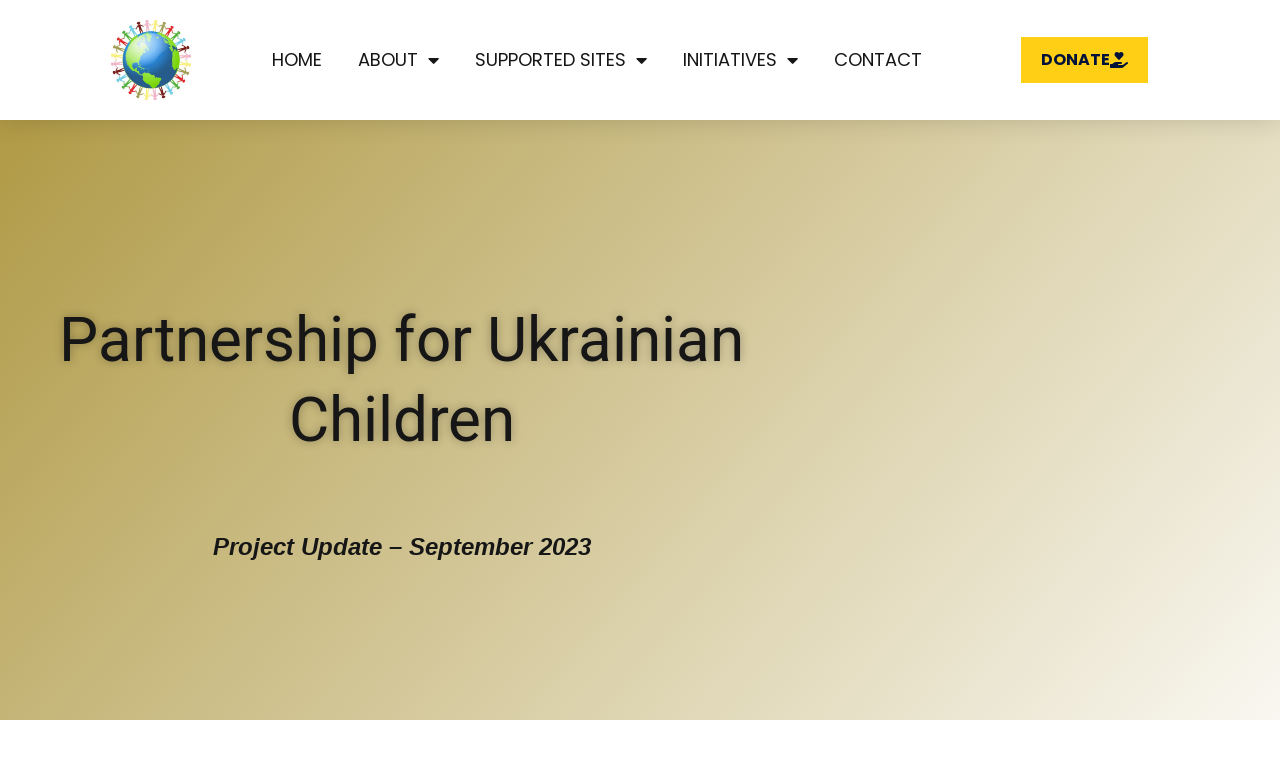

--- FILE ---
content_type: text/html; charset=utf-8
request_url: https://www.google.com/recaptcha/api2/anchor?ar=1&k=6Lf3SLIUAAAAAP1Amaxi_Aqc7g8Gd3A2blJFFLPB&co=aHR0cHM6Ly9sd2NmdW5kLm9yZzo0NDM.&hl=en&v=N67nZn4AqZkNcbeMu4prBgzg&size=invisible&anchor-ms=20000&execute-ms=30000&cb=67xto5mmeate
body_size: 48695
content:
<!DOCTYPE HTML><html dir="ltr" lang="en"><head><meta http-equiv="Content-Type" content="text/html; charset=UTF-8">
<meta http-equiv="X-UA-Compatible" content="IE=edge">
<title>reCAPTCHA</title>
<style type="text/css">
/* cyrillic-ext */
@font-face {
  font-family: 'Roboto';
  font-style: normal;
  font-weight: 400;
  font-stretch: 100%;
  src: url(//fonts.gstatic.com/s/roboto/v48/KFO7CnqEu92Fr1ME7kSn66aGLdTylUAMa3GUBHMdazTgWw.woff2) format('woff2');
  unicode-range: U+0460-052F, U+1C80-1C8A, U+20B4, U+2DE0-2DFF, U+A640-A69F, U+FE2E-FE2F;
}
/* cyrillic */
@font-face {
  font-family: 'Roboto';
  font-style: normal;
  font-weight: 400;
  font-stretch: 100%;
  src: url(//fonts.gstatic.com/s/roboto/v48/KFO7CnqEu92Fr1ME7kSn66aGLdTylUAMa3iUBHMdazTgWw.woff2) format('woff2');
  unicode-range: U+0301, U+0400-045F, U+0490-0491, U+04B0-04B1, U+2116;
}
/* greek-ext */
@font-face {
  font-family: 'Roboto';
  font-style: normal;
  font-weight: 400;
  font-stretch: 100%;
  src: url(//fonts.gstatic.com/s/roboto/v48/KFO7CnqEu92Fr1ME7kSn66aGLdTylUAMa3CUBHMdazTgWw.woff2) format('woff2');
  unicode-range: U+1F00-1FFF;
}
/* greek */
@font-face {
  font-family: 'Roboto';
  font-style: normal;
  font-weight: 400;
  font-stretch: 100%;
  src: url(//fonts.gstatic.com/s/roboto/v48/KFO7CnqEu92Fr1ME7kSn66aGLdTylUAMa3-UBHMdazTgWw.woff2) format('woff2');
  unicode-range: U+0370-0377, U+037A-037F, U+0384-038A, U+038C, U+038E-03A1, U+03A3-03FF;
}
/* math */
@font-face {
  font-family: 'Roboto';
  font-style: normal;
  font-weight: 400;
  font-stretch: 100%;
  src: url(//fonts.gstatic.com/s/roboto/v48/KFO7CnqEu92Fr1ME7kSn66aGLdTylUAMawCUBHMdazTgWw.woff2) format('woff2');
  unicode-range: U+0302-0303, U+0305, U+0307-0308, U+0310, U+0312, U+0315, U+031A, U+0326-0327, U+032C, U+032F-0330, U+0332-0333, U+0338, U+033A, U+0346, U+034D, U+0391-03A1, U+03A3-03A9, U+03B1-03C9, U+03D1, U+03D5-03D6, U+03F0-03F1, U+03F4-03F5, U+2016-2017, U+2034-2038, U+203C, U+2040, U+2043, U+2047, U+2050, U+2057, U+205F, U+2070-2071, U+2074-208E, U+2090-209C, U+20D0-20DC, U+20E1, U+20E5-20EF, U+2100-2112, U+2114-2115, U+2117-2121, U+2123-214F, U+2190, U+2192, U+2194-21AE, U+21B0-21E5, U+21F1-21F2, U+21F4-2211, U+2213-2214, U+2216-22FF, U+2308-230B, U+2310, U+2319, U+231C-2321, U+2336-237A, U+237C, U+2395, U+239B-23B7, U+23D0, U+23DC-23E1, U+2474-2475, U+25AF, U+25B3, U+25B7, U+25BD, U+25C1, U+25CA, U+25CC, U+25FB, U+266D-266F, U+27C0-27FF, U+2900-2AFF, U+2B0E-2B11, U+2B30-2B4C, U+2BFE, U+3030, U+FF5B, U+FF5D, U+1D400-1D7FF, U+1EE00-1EEFF;
}
/* symbols */
@font-face {
  font-family: 'Roboto';
  font-style: normal;
  font-weight: 400;
  font-stretch: 100%;
  src: url(//fonts.gstatic.com/s/roboto/v48/KFO7CnqEu92Fr1ME7kSn66aGLdTylUAMaxKUBHMdazTgWw.woff2) format('woff2');
  unicode-range: U+0001-000C, U+000E-001F, U+007F-009F, U+20DD-20E0, U+20E2-20E4, U+2150-218F, U+2190, U+2192, U+2194-2199, U+21AF, U+21E6-21F0, U+21F3, U+2218-2219, U+2299, U+22C4-22C6, U+2300-243F, U+2440-244A, U+2460-24FF, U+25A0-27BF, U+2800-28FF, U+2921-2922, U+2981, U+29BF, U+29EB, U+2B00-2BFF, U+4DC0-4DFF, U+FFF9-FFFB, U+10140-1018E, U+10190-1019C, U+101A0, U+101D0-101FD, U+102E0-102FB, U+10E60-10E7E, U+1D2C0-1D2D3, U+1D2E0-1D37F, U+1F000-1F0FF, U+1F100-1F1AD, U+1F1E6-1F1FF, U+1F30D-1F30F, U+1F315, U+1F31C, U+1F31E, U+1F320-1F32C, U+1F336, U+1F378, U+1F37D, U+1F382, U+1F393-1F39F, U+1F3A7-1F3A8, U+1F3AC-1F3AF, U+1F3C2, U+1F3C4-1F3C6, U+1F3CA-1F3CE, U+1F3D4-1F3E0, U+1F3ED, U+1F3F1-1F3F3, U+1F3F5-1F3F7, U+1F408, U+1F415, U+1F41F, U+1F426, U+1F43F, U+1F441-1F442, U+1F444, U+1F446-1F449, U+1F44C-1F44E, U+1F453, U+1F46A, U+1F47D, U+1F4A3, U+1F4B0, U+1F4B3, U+1F4B9, U+1F4BB, U+1F4BF, U+1F4C8-1F4CB, U+1F4D6, U+1F4DA, U+1F4DF, U+1F4E3-1F4E6, U+1F4EA-1F4ED, U+1F4F7, U+1F4F9-1F4FB, U+1F4FD-1F4FE, U+1F503, U+1F507-1F50B, U+1F50D, U+1F512-1F513, U+1F53E-1F54A, U+1F54F-1F5FA, U+1F610, U+1F650-1F67F, U+1F687, U+1F68D, U+1F691, U+1F694, U+1F698, U+1F6AD, U+1F6B2, U+1F6B9-1F6BA, U+1F6BC, U+1F6C6-1F6CF, U+1F6D3-1F6D7, U+1F6E0-1F6EA, U+1F6F0-1F6F3, U+1F6F7-1F6FC, U+1F700-1F7FF, U+1F800-1F80B, U+1F810-1F847, U+1F850-1F859, U+1F860-1F887, U+1F890-1F8AD, U+1F8B0-1F8BB, U+1F8C0-1F8C1, U+1F900-1F90B, U+1F93B, U+1F946, U+1F984, U+1F996, U+1F9E9, U+1FA00-1FA6F, U+1FA70-1FA7C, U+1FA80-1FA89, U+1FA8F-1FAC6, U+1FACE-1FADC, U+1FADF-1FAE9, U+1FAF0-1FAF8, U+1FB00-1FBFF;
}
/* vietnamese */
@font-face {
  font-family: 'Roboto';
  font-style: normal;
  font-weight: 400;
  font-stretch: 100%;
  src: url(//fonts.gstatic.com/s/roboto/v48/KFO7CnqEu92Fr1ME7kSn66aGLdTylUAMa3OUBHMdazTgWw.woff2) format('woff2');
  unicode-range: U+0102-0103, U+0110-0111, U+0128-0129, U+0168-0169, U+01A0-01A1, U+01AF-01B0, U+0300-0301, U+0303-0304, U+0308-0309, U+0323, U+0329, U+1EA0-1EF9, U+20AB;
}
/* latin-ext */
@font-face {
  font-family: 'Roboto';
  font-style: normal;
  font-weight: 400;
  font-stretch: 100%;
  src: url(//fonts.gstatic.com/s/roboto/v48/KFO7CnqEu92Fr1ME7kSn66aGLdTylUAMa3KUBHMdazTgWw.woff2) format('woff2');
  unicode-range: U+0100-02BA, U+02BD-02C5, U+02C7-02CC, U+02CE-02D7, U+02DD-02FF, U+0304, U+0308, U+0329, U+1D00-1DBF, U+1E00-1E9F, U+1EF2-1EFF, U+2020, U+20A0-20AB, U+20AD-20C0, U+2113, U+2C60-2C7F, U+A720-A7FF;
}
/* latin */
@font-face {
  font-family: 'Roboto';
  font-style: normal;
  font-weight: 400;
  font-stretch: 100%;
  src: url(//fonts.gstatic.com/s/roboto/v48/KFO7CnqEu92Fr1ME7kSn66aGLdTylUAMa3yUBHMdazQ.woff2) format('woff2');
  unicode-range: U+0000-00FF, U+0131, U+0152-0153, U+02BB-02BC, U+02C6, U+02DA, U+02DC, U+0304, U+0308, U+0329, U+2000-206F, U+20AC, U+2122, U+2191, U+2193, U+2212, U+2215, U+FEFF, U+FFFD;
}
/* cyrillic-ext */
@font-face {
  font-family: 'Roboto';
  font-style: normal;
  font-weight: 500;
  font-stretch: 100%;
  src: url(//fonts.gstatic.com/s/roboto/v48/KFO7CnqEu92Fr1ME7kSn66aGLdTylUAMa3GUBHMdazTgWw.woff2) format('woff2');
  unicode-range: U+0460-052F, U+1C80-1C8A, U+20B4, U+2DE0-2DFF, U+A640-A69F, U+FE2E-FE2F;
}
/* cyrillic */
@font-face {
  font-family: 'Roboto';
  font-style: normal;
  font-weight: 500;
  font-stretch: 100%;
  src: url(//fonts.gstatic.com/s/roboto/v48/KFO7CnqEu92Fr1ME7kSn66aGLdTylUAMa3iUBHMdazTgWw.woff2) format('woff2');
  unicode-range: U+0301, U+0400-045F, U+0490-0491, U+04B0-04B1, U+2116;
}
/* greek-ext */
@font-face {
  font-family: 'Roboto';
  font-style: normal;
  font-weight: 500;
  font-stretch: 100%;
  src: url(//fonts.gstatic.com/s/roboto/v48/KFO7CnqEu92Fr1ME7kSn66aGLdTylUAMa3CUBHMdazTgWw.woff2) format('woff2');
  unicode-range: U+1F00-1FFF;
}
/* greek */
@font-face {
  font-family: 'Roboto';
  font-style: normal;
  font-weight: 500;
  font-stretch: 100%;
  src: url(//fonts.gstatic.com/s/roboto/v48/KFO7CnqEu92Fr1ME7kSn66aGLdTylUAMa3-UBHMdazTgWw.woff2) format('woff2');
  unicode-range: U+0370-0377, U+037A-037F, U+0384-038A, U+038C, U+038E-03A1, U+03A3-03FF;
}
/* math */
@font-face {
  font-family: 'Roboto';
  font-style: normal;
  font-weight: 500;
  font-stretch: 100%;
  src: url(//fonts.gstatic.com/s/roboto/v48/KFO7CnqEu92Fr1ME7kSn66aGLdTylUAMawCUBHMdazTgWw.woff2) format('woff2');
  unicode-range: U+0302-0303, U+0305, U+0307-0308, U+0310, U+0312, U+0315, U+031A, U+0326-0327, U+032C, U+032F-0330, U+0332-0333, U+0338, U+033A, U+0346, U+034D, U+0391-03A1, U+03A3-03A9, U+03B1-03C9, U+03D1, U+03D5-03D6, U+03F0-03F1, U+03F4-03F5, U+2016-2017, U+2034-2038, U+203C, U+2040, U+2043, U+2047, U+2050, U+2057, U+205F, U+2070-2071, U+2074-208E, U+2090-209C, U+20D0-20DC, U+20E1, U+20E5-20EF, U+2100-2112, U+2114-2115, U+2117-2121, U+2123-214F, U+2190, U+2192, U+2194-21AE, U+21B0-21E5, U+21F1-21F2, U+21F4-2211, U+2213-2214, U+2216-22FF, U+2308-230B, U+2310, U+2319, U+231C-2321, U+2336-237A, U+237C, U+2395, U+239B-23B7, U+23D0, U+23DC-23E1, U+2474-2475, U+25AF, U+25B3, U+25B7, U+25BD, U+25C1, U+25CA, U+25CC, U+25FB, U+266D-266F, U+27C0-27FF, U+2900-2AFF, U+2B0E-2B11, U+2B30-2B4C, U+2BFE, U+3030, U+FF5B, U+FF5D, U+1D400-1D7FF, U+1EE00-1EEFF;
}
/* symbols */
@font-face {
  font-family: 'Roboto';
  font-style: normal;
  font-weight: 500;
  font-stretch: 100%;
  src: url(//fonts.gstatic.com/s/roboto/v48/KFO7CnqEu92Fr1ME7kSn66aGLdTylUAMaxKUBHMdazTgWw.woff2) format('woff2');
  unicode-range: U+0001-000C, U+000E-001F, U+007F-009F, U+20DD-20E0, U+20E2-20E4, U+2150-218F, U+2190, U+2192, U+2194-2199, U+21AF, U+21E6-21F0, U+21F3, U+2218-2219, U+2299, U+22C4-22C6, U+2300-243F, U+2440-244A, U+2460-24FF, U+25A0-27BF, U+2800-28FF, U+2921-2922, U+2981, U+29BF, U+29EB, U+2B00-2BFF, U+4DC0-4DFF, U+FFF9-FFFB, U+10140-1018E, U+10190-1019C, U+101A0, U+101D0-101FD, U+102E0-102FB, U+10E60-10E7E, U+1D2C0-1D2D3, U+1D2E0-1D37F, U+1F000-1F0FF, U+1F100-1F1AD, U+1F1E6-1F1FF, U+1F30D-1F30F, U+1F315, U+1F31C, U+1F31E, U+1F320-1F32C, U+1F336, U+1F378, U+1F37D, U+1F382, U+1F393-1F39F, U+1F3A7-1F3A8, U+1F3AC-1F3AF, U+1F3C2, U+1F3C4-1F3C6, U+1F3CA-1F3CE, U+1F3D4-1F3E0, U+1F3ED, U+1F3F1-1F3F3, U+1F3F5-1F3F7, U+1F408, U+1F415, U+1F41F, U+1F426, U+1F43F, U+1F441-1F442, U+1F444, U+1F446-1F449, U+1F44C-1F44E, U+1F453, U+1F46A, U+1F47D, U+1F4A3, U+1F4B0, U+1F4B3, U+1F4B9, U+1F4BB, U+1F4BF, U+1F4C8-1F4CB, U+1F4D6, U+1F4DA, U+1F4DF, U+1F4E3-1F4E6, U+1F4EA-1F4ED, U+1F4F7, U+1F4F9-1F4FB, U+1F4FD-1F4FE, U+1F503, U+1F507-1F50B, U+1F50D, U+1F512-1F513, U+1F53E-1F54A, U+1F54F-1F5FA, U+1F610, U+1F650-1F67F, U+1F687, U+1F68D, U+1F691, U+1F694, U+1F698, U+1F6AD, U+1F6B2, U+1F6B9-1F6BA, U+1F6BC, U+1F6C6-1F6CF, U+1F6D3-1F6D7, U+1F6E0-1F6EA, U+1F6F0-1F6F3, U+1F6F7-1F6FC, U+1F700-1F7FF, U+1F800-1F80B, U+1F810-1F847, U+1F850-1F859, U+1F860-1F887, U+1F890-1F8AD, U+1F8B0-1F8BB, U+1F8C0-1F8C1, U+1F900-1F90B, U+1F93B, U+1F946, U+1F984, U+1F996, U+1F9E9, U+1FA00-1FA6F, U+1FA70-1FA7C, U+1FA80-1FA89, U+1FA8F-1FAC6, U+1FACE-1FADC, U+1FADF-1FAE9, U+1FAF0-1FAF8, U+1FB00-1FBFF;
}
/* vietnamese */
@font-face {
  font-family: 'Roboto';
  font-style: normal;
  font-weight: 500;
  font-stretch: 100%;
  src: url(//fonts.gstatic.com/s/roboto/v48/KFO7CnqEu92Fr1ME7kSn66aGLdTylUAMa3OUBHMdazTgWw.woff2) format('woff2');
  unicode-range: U+0102-0103, U+0110-0111, U+0128-0129, U+0168-0169, U+01A0-01A1, U+01AF-01B0, U+0300-0301, U+0303-0304, U+0308-0309, U+0323, U+0329, U+1EA0-1EF9, U+20AB;
}
/* latin-ext */
@font-face {
  font-family: 'Roboto';
  font-style: normal;
  font-weight: 500;
  font-stretch: 100%;
  src: url(//fonts.gstatic.com/s/roboto/v48/KFO7CnqEu92Fr1ME7kSn66aGLdTylUAMa3KUBHMdazTgWw.woff2) format('woff2');
  unicode-range: U+0100-02BA, U+02BD-02C5, U+02C7-02CC, U+02CE-02D7, U+02DD-02FF, U+0304, U+0308, U+0329, U+1D00-1DBF, U+1E00-1E9F, U+1EF2-1EFF, U+2020, U+20A0-20AB, U+20AD-20C0, U+2113, U+2C60-2C7F, U+A720-A7FF;
}
/* latin */
@font-face {
  font-family: 'Roboto';
  font-style: normal;
  font-weight: 500;
  font-stretch: 100%;
  src: url(//fonts.gstatic.com/s/roboto/v48/KFO7CnqEu92Fr1ME7kSn66aGLdTylUAMa3yUBHMdazQ.woff2) format('woff2');
  unicode-range: U+0000-00FF, U+0131, U+0152-0153, U+02BB-02BC, U+02C6, U+02DA, U+02DC, U+0304, U+0308, U+0329, U+2000-206F, U+20AC, U+2122, U+2191, U+2193, U+2212, U+2215, U+FEFF, U+FFFD;
}
/* cyrillic-ext */
@font-face {
  font-family: 'Roboto';
  font-style: normal;
  font-weight: 900;
  font-stretch: 100%;
  src: url(//fonts.gstatic.com/s/roboto/v48/KFO7CnqEu92Fr1ME7kSn66aGLdTylUAMa3GUBHMdazTgWw.woff2) format('woff2');
  unicode-range: U+0460-052F, U+1C80-1C8A, U+20B4, U+2DE0-2DFF, U+A640-A69F, U+FE2E-FE2F;
}
/* cyrillic */
@font-face {
  font-family: 'Roboto';
  font-style: normal;
  font-weight: 900;
  font-stretch: 100%;
  src: url(//fonts.gstatic.com/s/roboto/v48/KFO7CnqEu92Fr1ME7kSn66aGLdTylUAMa3iUBHMdazTgWw.woff2) format('woff2');
  unicode-range: U+0301, U+0400-045F, U+0490-0491, U+04B0-04B1, U+2116;
}
/* greek-ext */
@font-face {
  font-family: 'Roboto';
  font-style: normal;
  font-weight: 900;
  font-stretch: 100%;
  src: url(//fonts.gstatic.com/s/roboto/v48/KFO7CnqEu92Fr1ME7kSn66aGLdTylUAMa3CUBHMdazTgWw.woff2) format('woff2');
  unicode-range: U+1F00-1FFF;
}
/* greek */
@font-face {
  font-family: 'Roboto';
  font-style: normal;
  font-weight: 900;
  font-stretch: 100%;
  src: url(//fonts.gstatic.com/s/roboto/v48/KFO7CnqEu92Fr1ME7kSn66aGLdTylUAMa3-UBHMdazTgWw.woff2) format('woff2');
  unicode-range: U+0370-0377, U+037A-037F, U+0384-038A, U+038C, U+038E-03A1, U+03A3-03FF;
}
/* math */
@font-face {
  font-family: 'Roboto';
  font-style: normal;
  font-weight: 900;
  font-stretch: 100%;
  src: url(//fonts.gstatic.com/s/roboto/v48/KFO7CnqEu92Fr1ME7kSn66aGLdTylUAMawCUBHMdazTgWw.woff2) format('woff2');
  unicode-range: U+0302-0303, U+0305, U+0307-0308, U+0310, U+0312, U+0315, U+031A, U+0326-0327, U+032C, U+032F-0330, U+0332-0333, U+0338, U+033A, U+0346, U+034D, U+0391-03A1, U+03A3-03A9, U+03B1-03C9, U+03D1, U+03D5-03D6, U+03F0-03F1, U+03F4-03F5, U+2016-2017, U+2034-2038, U+203C, U+2040, U+2043, U+2047, U+2050, U+2057, U+205F, U+2070-2071, U+2074-208E, U+2090-209C, U+20D0-20DC, U+20E1, U+20E5-20EF, U+2100-2112, U+2114-2115, U+2117-2121, U+2123-214F, U+2190, U+2192, U+2194-21AE, U+21B0-21E5, U+21F1-21F2, U+21F4-2211, U+2213-2214, U+2216-22FF, U+2308-230B, U+2310, U+2319, U+231C-2321, U+2336-237A, U+237C, U+2395, U+239B-23B7, U+23D0, U+23DC-23E1, U+2474-2475, U+25AF, U+25B3, U+25B7, U+25BD, U+25C1, U+25CA, U+25CC, U+25FB, U+266D-266F, U+27C0-27FF, U+2900-2AFF, U+2B0E-2B11, U+2B30-2B4C, U+2BFE, U+3030, U+FF5B, U+FF5D, U+1D400-1D7FF, U+1EE00-1EEFF;
}
/* symbols */
@font-face {
  font-family: 'Roboto';
  font-style: normal;
  font-weight: 900;
  font-stretch: 100%;
  src: url(//fonts.gstatic.com/s/roboto/v48/KFO7CnqEu92Fr1ME7kSn66aGLdTylUAMaxKUBHMdazTgWw.woff2) format('woff2');
  unicode-range: U+0001-000C, U+000E-001F, U+007F-009F, U+20DD-20E0, U+20E2-20E4, U+2150-218F, U+2190, U+2192, U+2194-2199, U+21AF, U+21E6-21F0, U+21F3, U+2218-2219, U+2299, U+22C4-22C6, U+2300-243F, U+2440-244A, U+2460-24FF, U+25A0-27BF, U+2800-28FF, U+2921-2922, U+2981, U+29BF, U+29EB, U+2B00-2BFF, U+4DC0-4DFF, U+FFF9-FFFB, U+10140-1018E, U+10190-1019C, U+101A0, U+101D0-101FD, U+102E0-102FB, U+10E60-10E7E, U+1D2C0-1D2D3, U+1D2E0-1D37F, U+1F000-1F0FF, U+1F100-1F1AD, U+1F1E6-1F1FF, U+1F30D-1F30F, U+1F315, U+1F31C, U+1F31E, U+1F320-1F32C, U+1F336, U+1F378, U+1F37D, U+1F382, U+1F393-1F39F, U+1F3A7-1F3A8, U+1F3AC-1F3AF, U+1F3C2, U+1F3C4-1F3C6, U+1F3CA-1F3CE, U+1F3D4-1F3E0, U+1F3ED, U+1F3F1-1F3F3, U+1F3F5-1F3F7, U+1F408, U+1F415, U+1F41F, U+1F426, U+1F43F, U+1F441-1F442, U+1F444, U+1F446-1F449, U+1F44C-1F44E, U+1F453, U+1F46A, U+1F47D, U+1F4A3, U+1F4B0, U+1F4B3, U+1F4B9, U+1F4BB, U+1F4BF, U+1F4C8-1F4CB, U+1F4D6, U+1F4DA, U+1F4DF, U+1F4E3-1F4E6, U+1F4EA-1F4ED, U+1F4F7, U+1F4F9-1F4FB, U+1F4FD-1F4FE, U+1F503, U+1F507-1F50B, U+1F50D, U+1F512-1F513, U+1F53E-1F54A, U+1F54F-1F5FA, U+1F610, U+1F650-1F67F, U+1F687, U+1F68D, U+1F691, U+1F694, U+1F698, U+1F6AD, U+1F6B2, U+1F6B9-1F6BA, U+1F6BC, U+1F6C6-1F6CF, U+1F6D3-1F6D7, U+1F6E0-1F6EA, U+1F6F0-1F6F3, U+1F6F7-1F6FC, U+1F700-1F7FF, U+1F800-1F80B, U+1F810-1F847, U+1F850-1F859, U+1F860-1F887, U+1F890-1F8AD, U+1F8B0-1F8BB, U+1F8C0-1F8C1, U+1F900-1F90B, U+1F93B, U+1F946, U+1F984, U+1F996, U+1F9E9, U+1FA00-1FA6F, U+1FA70-1FA7C, U+1FA80-1FA89, U+1FA8F-1FAC6, U+1FACE-1FADC, U+1FADF-1FAE9, U+1FAF0-1FAF8, U+1FB00-1FBFF;
}
/* vietnamese */
@font-face {
  font-family: 'Roboto';
  font-style: normal;
  font-weight: 900;
  font-stretch: 100%;
  src: url(//fonts.gstatic.com/s/roboto/v48/KFO7CnqEu92Fr1ME7kSn66aGLdTylUAMa3OUBHMdazTgWw.woff2) format('woff2');
  unicode-range: U+0102-0103, U+0110-0111, U+0128-0129, U+0168-0169, U+01A0-01A1, U+01AF-01B0, U+0300-0301, U+0303-0304, U+0308-0309, U+0323, U+0329, U+1EA0-1EF9, U+20AB;
}
/* latin-ext */
@font-face {
  font-family: 'Roboto';
  font-style: normal;
  font-weight: 900;
  font-stretch: 100%;
  src: url(//fonts.gstatic.com/s/roboto/v48/KFO7CnqEu92Fr1ME7kSn66aGLdTylUAMa3KUBHMdazTgWw.woff2) format('woff2');
  unicode-range: U+0100-02BA, U+02BD-02C5, U+02C7-02CC, U+02CE-02D7, U+02DD-02FF, U+0304, U+0308, U+0329, U+1D00-1DBF, U+1E00-1E9F, U+1EF2-1EFF, U+2020, U+20A0-20AB, U+20AD-20C0, U+2113, U+2C60-2C7F, U+A720-A7FF;
}
/* latin */
@font-face {
  font-family: 'Roboto';
  font-style: normal;
  font-weight: 900;
  font-stretch: 100%;
  src: url(//fonts.gstatic.com/s/roboto/v48/KFO7CnqEu92Fr1ME7kSn66aGLdTylUAMa3yUBHMdazQ.woff2) format('woff2');
  unicode-range: U+0000-00FF, U+0131, U+0152-0153, U+02BB-02BC, U+02C6, U+02DA, U+02DC, U+0304, U+0308, U+0329, U+2000-206F, U+20AC, U+2122, U+2191, U+2193, U+2212, U+2215, U+FEFF, U+FFFD;
}

</style>
<link rel="stylesheet" type="text/css" href="https://www.gstatic.com/recaptcha/releases/N67nZn4AqZkNcbeMu4prBgzg/styles__ltr.css">
<script nonce="vhPQqLLmSaBt8vZpqjPV4w" type="text/javascript">window['__recaptcha_api'] = 'https://www.google.com/recaptcha/api2/';</script>
<script type="text/javascript" src="https://www.gstatic.com/recaptcha/releases/N67nZn4AqZkNcbeMu4prBgzg/recaptcha__en.js" nonce="vhPQqLLmSaBt8vZpqjPV4w">
      
    </script></head>
<body><div id="rc-anchor-alert" class="rc-anchor-alert"></div>
<input type="hidden" id="recaptcha-token" value="[base64]">
<script type="text/javascript" nonce="vhPQqLLmSaBt8vZpqjPV4w">
      recaptcha.anchor.Main.init("[\x22ainput\x22,[\x22bgdata\x22,\x22\x22,\[base64]/[base64]/[base64]/MjU1OlQ/NToyKSlyZXR1cm4gZmFsc2U7cmV0dXJuISgoYSg0MyxXLChZPWUoKFcuQkI9ZCxUKT83MDo0MyxXKSxXLk4pKSxXKS5sLnB1c2goW0RhLFksVD9kKzE6ZCxXLlgsVy5qXSksVy5MPW5sLDApfSxubD1GLnJlcXVlc3RJZGxlQ2FsbGJhY2s/[base64]/[base64]/[base64]/[base64]/WVtTKytdPVc6KFc8MjA0OD9ZW1MrK109Vz4+NnwxOTI6KChXJjY0NTEyKT09NTUyOTYmJmQrMTxULmxlbmd0aCYmKFQuY2hhckNvZGVBdChkKzEpJjY0NTEyKT09NTYzMjA/[base64]/[base64]/[base64]/[base64]/bmV3IGdbWl0oTFswXSk6RD09Mj9uZXcgZ1taXShMWzBdLExbMV0pOkQ9PTM/bmV3IGdbWl0oTFswXSxMWzFdLExbMl0pOkQ9PTQ/[base64]/[base64]\x22,\[base64]\\u003d\\u003d\x22,\x22eRnCoGLDlsOtwr7DpDohw5DCn8OFUsOLa8O/wpwyS3Vpw6nDksOMwqIJZW/[base64]/CpS3Do8OYw7MpbMOqwrJna8K0b8KPw481w6rDksKFZgfClsKPw4jDl8OCwrjCjsKUQTM9w648WEXDoMKowrfCmMOtw5bCisOWwqPChSPDt1ZVwrzDncKYAwV+cjjDgTRbwobCkMK0woXDqn/ChsKPw5Bhw67CmMKzw5BDeMOawojCrjzDjjjDsGBkfjXCuXMzSyg4wrFRScOwVAQtYAXDqsORw599w59ww4jDrTnDmHjDosKKwpDCrcK5wrETEMO8d8OjNUJbOMKmw6nCkClWPXPDqcKaV3rCk8KTwqETw6LCthvCh3bCol7Ct23ChcOSQsK8TcOBLsOKGsK/KHchw40Fwo1uS8OIM8OOCBkxworCpcKQwrDDohtNw7cbw4HCiMKcwqomcMOew5nCtDrCuVjDkMK/w7tzQsKywowXw7jDtsKawo3CqjvCvCIJE8O0woR1WcK8CcKhaCVySFFHw5DDpcKRdVc4dsOLwrgBw6UUw5EYNRpVSgkeEcKAVsOJwqrDnMKzwqvCq2vDhsOJBcKpOMKVAcKjw4fDrcKMw7LChwrCiS4UAU9gZ3vDhMOJeMOXMsKDL8KEwpMyK1hCWlbClR/CpWh4wpzDlkBgZMKBwrPDs8KywpJRw4t3worDosKvwqTClcOzC8KNw5/[base64]/FD/Ci0fCgBV0GkHCvsOsw4LCr07DtngMBMOmw7kRI8OhwqMww7fCj8OYGSFkw77Ci0fCq03DoULCqi9xYsOSMMOkwpsHw7/DqAxowprChcKmw6PCmnvCijdIEzrCvsKgw70uBW92CMKvwr/DrBHDmzFiZh7DiMKIw6rClcOndMOkw5/[base64]/Dh8Knw613woLCp8Opd8O1OMOaw49Iw6kVwrg5AkXDocORT8OAw7kWwqdOwpIhDy9awo0Zw6lwVMOxBAcdwq/Dl8O+wq/DpMO/VF/DqAHDkXzDhlnCnsOWPsKBbFLDncKbIMOcwq1gC33DmGLDpkTDtyo4w7PCqi9Gw6jCscKYwogHwr8odwDCssKMwrx/F24oLMKVw7HDsMOdLcOPHsOuw4IUOMKIw73CqMKpESlBw4jCtX9gcw8jw67Cn8ORN8OMdg3DlAtmwoRvDk7CpMOfw6hHZCV+LcOmwrI9PMKKIMKsw45mw4AAVmTCs1RCw5/CrcOsPz0pw54qw7IDUsKjwqDCp1nCjcORcsOdwqfCsAVaER/DkcOGwo/[base64]/Dlig9K1rDskMow4QwIMOww6FhfG/Dr8KxeioYw7tld8OZw57Do8KHIcKbbsKWw5HDlcKMc1hlwpgSRMKQQsOjwobDvl7CjMOMw7PCnSIUe8OiJwHCoBsPw6JqcC5ywrTCvGcZw77CuMOaw6APQcKgwofDv8KiPsOlwpHDl8O/wpDCpS/DsFYXSGLDgMKPJ2VOwpLDjcKXwo1Hw4bCkMOswpTClkRsTGBUwos7wpvCpTsVw5Uiw6cgw7TCi8OWRMKENsOJwrjCusOIwpDCjSF6w6rDn8KOe1lbasKNLjjCpgfCkyjCrsK0fMKJw5rDu8OEW37CnsKHw5p+A8ORw4/DumLCmMKSNnjDi2HCsjvDlGDCjMOww7JywrXCkhLCoQQAwooYwoVlJ8KKJcOzwqt6w7sswpfCmQ7DkX86wrjDsgHDkAjCjiYMwobCrsKOw55dSy/DlDzCicOkw5Ycw4XDn8Kew5PCqU7DvsKXwp3DjsOlw6wPJR7Cqy3DvQAIGFHDrF56w4w8w5PCtGfCl1/CtcKjwoDCvTohwpXCu8KTwosUbMOIwplyG2XDmHgAT8OJw7ASw6fCp8O7wr3Dv8OeGivDocK5w7/DtQ3DtsKkEMK9w6rCrMKFwrXCtxg8EcKefi9Ww6xFw61Gw4gBwqlzw7nDvx0+IcOnwoI2w7ZRKXoewpHDpSbDuMKvwqjCsg/[base64]/[base64]/[base64]/[base64]/DpnbDtcOWcDApSMKlwoLDo2rDthHDlMKTwr7CjcO1wpJHw7N5AW3CpFXCoCXDphPDmRvCg8OZE8KUbMK/[base64]/DqcO/HR8+JsKzwr5lw7YFw6PDtBw3w5dSL8OldWfCqsOAPcODblvChQnDvjM6ERo3IsOnacO0wpIGwp1GJ8Ocw4DDkEAAPHXDo8KRwqdgCMOdNFXDssOwwrjCm8KTwrFawq0jRHdfD1jCjSDCr0/Dll/CpMKETsOQc8OwK1nDocONDD3Doi0wDgbCoMOJOMOqwqpXbEAhUsOsYsK3wqg/S8Kfw7HDulMjASHCrRxbwpgjwq/[base64]/ZR1gw6cKwovDoTQXwrTDoRQOwrTCmcKWE11THSdCbcKkC0PCqA1gQDJaHiTDvwDCmcONP0MJw443GMOiBcK8QcOswoBJwoXDokN5IQrCtj9ZSxNkw5d5SSHCvsOFIGXCskdvwqsPMDIpw77DtcKcw4zClcOow6tEw67Cqj1FwpnDscO4w4jClMObGypYGsKwcS/ChMKYXsOqMSLCtS0zw4HDocORw5zDksKMw5ENIsKaIzrDrMO0w5ktwrvDqwDCqcOjGMOkfMOzc8Kvd318w6pyBMOBEE/DlcOhfiHCkG3DiysRc8OQw60/wo5Two8Kw7Jqwopgw75SKHoKwqt5w4oWYWDDuMKCDcKiUMKWEcOWfcKbfzvDsAAKw7p2UzHCosOiLkYqSsKaWS/Co8OfasOXwobDhcKkSD3DjMKgHB3CvsKvw6jDnMKxwoMcUMKzwo4dFx7ChwLClWLCq8OjTsKcJcOAY2xgwqDDiiNKwpLCtAAJRcOaw6I9BDwIwr7Dj8OuPcKydBkOcijClsOyw4k8w6XDmknDkEHCulTCpEBwwqfCs8OtwqwcfMOkw5/[base64]/LgURw6vCi8OoZcOVCGIvSMOPOsKowrzCnGQ0E1kxwpJ8w5bDksKhw6N/H8OnGcOXw7AEw43CkMOPwpJ1VMOIOsOjKnfCrsKNw5cBwrRfN39xQsKewrp+w7oEwoFJWcKOwpcOwplBM8ORD8OIw71awpzCtGnDicK/w4rDtcOKNBg5JsO3SWrCtcOww7sywpzCsMOjTsOlwovCtcOVw7sfb8Knw7MJfxPDlykGXsKhw6vDpMOuwpERcXjCpgfDv8OYQ37DuDcwZsOTOmvDq8OYScO6OcOGwrVcHcKiw5/CusO2wqfDtjRjdxXDsys/w7Rxw7glQcK2wpPDs8KrwqAcwo7CvB8vw6/Cr8KCwoTDlEAFwpBfwrNfOcKcw4jCsw7DkVrCo8OjU8KNw7rDgcKKJMOYwqfCocOUwp4Mw79gcm7Dt8KCVAQowovCt8Onw5nDrsOowq0OwqrDk8O2wqcQwrTDqcOEw6TCpsOpcT89ZRPDu8K9BsKOUhTDjR4dOnfCkwByw7/CknLCh8OYwqx4wpUbe1c5UMKdw54jLwBNwrbCiAAjwpTDrcOQbTdRwoYmw5/DlsO6HMOow43DuDgnw47DnsO9LnTCgsKqw4rCvjcDPXN0w58sDcKtSWXCkjvDqcOkCMKnB8O+woDDgw/Dt8OeRMKUwrXDscOcIcOJwrtww63CiyV3cMOrwo13MA7Cm2rDk8KewozDq8O1w7pPwozCnENOO8Odw7J1wrh5w74yw77DvMKSO8OOw4bDocKnXzlpbz/CoEYWIsORwo4fajZHZ3nCt2nCtMK6w6wcLMKew65MWcOfw5bDkcKnAcKzwqx6wo4twpPCqWvDlzDDt8KvfsKfVMKlwo7CpFN0dnsXwpDCgsO4csKPwqJGHcOjYHTCvsKCw5rClDzCvcK0w5HCg8OoFMOwWhdUbcKpPScTwq96w4DDsTgPwoAMw4M/[base64]/[base64]/Cu8ObwqzCig/CiMO/[base64]/CusOlDcKgwpglwr3CgXDCiMKQw6jDthTCr8KTZSEyw57DhScNQzdYZhFRSTJAwo/[base64]/[base64]/DuScYw60jbVXCiWvCkGVkwo0Zw69nw7gIMyHCi8OjwrA6dAE/SwsCPQFVWMKXdgpdwoAOw4vCt8Otw4Y4H218w4Y3Py5Zwr7DicOJJULCqEdaTMOhUnQpIsONwo/DgMK/wr4hPMOff1g/RcK3aMODwphjQ8KGRzDCoMKDwrTDl8OROsOwUg/Di8Kuw5zCvjvDvsKgw5B/w5hTwoLDh8KQw58QMjIrf8KAw496w7TCiQ4pwpMlScKmw6wFwqUPOsOhf8Klw7HCosKzRcKKw7Mvw7/DsMKgPA8WE8KzCArCnMOrw4NPwpFKw5M4wr/DosK9XcK0w5vCtcKfwqo5KUrDgMKGw6rChcKdAiJkw6/DsMKYPQbDv8K7wqjDsMK6w53CpMOdwp4Zw4HCpsORfMO2OMKBKQXDr0DCkcKcTjLCu8O+wo7DrsOKD2Y1DlFfw5tKwqBLw6JFwrJ1EQnCpGPDkmzCoDtwd8KOSzYfwrIqwoHDmw/CqMOswrdDTMKiSTHDnBfCqMKafnrCuEzCgzAZXsOZeHohSEvDj8O2w4ALwp02fcOtw5HCvkHDn8Kew6AjwqTClFLCpA8hTjrClBU6WMK6E8KaJ8OObsOIf8OHbEbDpMK6GcOYwobDlMKgDMO0w6FwJC/CoW3DoSrCnMOYw59TKwvCtizChkJswrYGwqsZwrUCXnN+w6puNcKOwopbw65yRlnCp8ODw7LDpsOLwqEcRTTDmQkFRcOuWcKow4oxwq7CosO9BsORwo3DgSbDuQvCgEPCtFbDgsKnJlnDrz9HMCfCmMOEwobDk8O/wqHCgsO/[base64]/DjcOxLxDCkMKvbmfDixzDvB3Cm8O5wpvCp8KFf8KjTMKcw6c9N8OyDcK1w6EORlfDg2XDv8O9w7/DonYQPMK1w6REVGU5WSQIw5vCmwvCv1wuaEHDr3fCqcKVw6HDpMOgw6fCqU1Dwr/[base64]/Dtl0MwpJNLMO6w6nDicOsw7FGw61kwofDpMOYJMOGwp9oawLDucOiIMOAwp0dw5EZwpfDt8Oqwpgww47DqcKHw7pew4jDvMK3wrHCi8Knw5BSLEHDscKeBMO5wpjDiVpywo/DqFZjw6sOw7ceBMKYw4cyw5Fyw5rCvh5JwojCssOTQGXCjzBXLBcyw5xpMsKsYQI8w6liw77CtcOTE8KtHcO5exbChsKHaDPCvMK2AXc5EsOpw5HDpyLCl2s8IsKEb0fDisK/[base64]/[base64]/CrTAZe8O6SMK2w4xMMsKjWsOeS8Kaw4g3UFNNNR3DtxbCsC3DrGRvNQDDvMKKwo7CoMO9BDXDpyXDiMO0wq/DmgDDtsKIw5pvIVzDhXlFa0TCpcK1LH9fw4DCtsKGfBNtC8KFQHLDg8KiG2XDkMOjw4QmNVlATcOKOcKwTw5hYUnCgEPCkzlUw6/DjsKQwpxNVRnDmmtcEMOLw6HCnSvCrVLDmcKJVsKOwocFOMKPE3QEw65GWsOOEBxkwrjDnmowIEZzw5nDm2Y8wqkAw6UeWlwhUcK8w5tOw4JsS8Kcw5scaMK+AcK6Pg/DkcOcIyNRw6XCnsOzUFwLNxbCqsKww6g4VgEzw5sOw7TCmsKsaMOGw4kew6fDrHXDosKHwp3DrcO/dcOLdMKmw5jDiMKFQ8KjLsKCwrDDgzLDiGPCtGp3OzXDgcO1w6vDkhLCnsOrwo9Sw4fCvGAlw7bDlSc/XsK7XVrDmRjDiAXDtiXCisOgw5UaRsKnRcOrD8KNG8O7woDCkMKzw51ew4pdw79kdkXDrW/[base64]/aAfCssOFfkICPcK1aWYbwoAMG3XCj8KqwpAcacOWwrM6woTDpMKAw4Yvw53Cpj3CjcOswpwRw5DDssK4w41BwqMPaMKXF8K1PxJxwpnDlMONw7vDlVDDsAIBwprDl2sUCcOeDG4Tw4odwrltFQ7DhnBfw4p2wrvClsKrwrTCsltMP8KZw5/[base64]/[base64]/DukLDmSRrU2Ypw7JHQcKxw6VZQQrCocKFf8Kyb8KbKsKBanJBRiHDvhfDvMOgR8O5IcOwwrvDoDXCvcKmHTMeMhXCscKNblUUOEtDIcKOwpbCjkzCnB/DlAs9wogsw6TDhijCogxucMOdw43DtnzDnsKUaTDCkzp1wovDhsO7wqlnwqIQecORwozDt8OhK0lrRAvDjS0rwpowwop7IMOOw6/[base64]/DpVAPwrnDhQl+FMOCGsK1w7PDnsO/[base64]/[base64]/CrnHDm8KgOMKsw43CjcKBwo4bHlDDs8O1w4FewprDnsKGDsOYLsKIwrzCiMOpwp9pesO1PcOADsOCwq4awoJMG2ImQi3CkcO+KxrDusKvw6FBw67CmcOQWWXCuwpRwrrDtVweMhNcNMO0J8OGQzYfw4HDoHUQw7LCohBwHsK/VT3DgMOYwoAIwpd1wqR2w53CvsKXw77DvGjCuBNrw49IFsOOfGrDvsK/PsOfES7DoBQDw7/CvzPChcObw4rCrEFPNCPCk8KTwp1KXMKIwrFBwqvDrhLDsggRw6I+w6JmwojDkyY4w4ooLcOKXzpfSAfDq8O+TC/Cj8OTwoc8wqBdw7PCj8O+w5g5UcOsw6ceWzPDh8KUw44zwoMvX8OswpBDD8KlwoDDhk3CknbDr8OjwqlHX1kVw6M8dcK+dXMtw4MPHMKDwoXCpEpJGMKsfMOlV8KLFsOYMBfClHjDl8KvZsKNIVl0w7B/JS/DjcKmwrY6WsKYb8K5w5LDiF7CrhnDqVlyLsKiZ8KXw4fDrSPCvApEKAPDtANmw6dnw6Y7w43Ck2/DmMKdLD7DjMKPw7VGB8OqwpXDunPCgsKpwrUNw69BWcKge8OHPsKmbcK4EsO/[base64]/Cp8KdHMKRWiotXnxcHsO8w5Aew5U5VsKFwpfCrDJ9CSIRw4vCmwQvJxrClRURworCqBgCCMKYacKKwpHDnhBqwoU2w7/[base64]/CjRdmwrfDscOEEm8RfUE3w6XCvVPCjgXCg8K6w5PDuB5zw5tzw74EL8O0w6/Dg3N7wp87Bn5Gw7gCL8KtCiLDuxgbwqkHw7bCnHo5LkhLw4kNEsOSQklBPsOKaMKzNjBQw53DkMOuwrJ6e3vDl2PCtVXDpE5AEEvCtj7ClsOjLMOEw7IOQg5MwpAyDnXCvgtWIjggeEJtPyZJw6RVw483w48cJcKpV8Ole1/CmStVKCzCkMO3wpfCjMOSwr1jfcO/G0HDrXbDglJIwodWR8OrQy5pwqo7wpzDscOlwqtVdBMvw50sHXXDk8KpUSI5Z2dOT0Y/ZDFvw6F/wonCrgACw60Nw5wWwpRdw6E/w59nwqcsw6zDv1fDgRlOw4TDuUNTLREUQHIMwptjKkoOV2LCu8OZw73Dl23DrGXDghLCr3cqJ3hwZ8Ogw4XDrBodT8KPwqBhwq/[base64]/CuSjCqnhXflZjD8O5w7nDr8OhTsKjw7gpKMKcGcK/[base64]/[base64]/DqSbDocOmwo3Dl8OmOyl1wrLDscOEwqF6w5TCncO5woXDiMKYf2LDj0zCokDDt0fCpcK/M23DsVAFRsKFw4cWKsOBX8O+w5Evw6nDi1rDjC45w7fCh8O7w4oHQcOoOCgFIsONB3/CkzzDhcKDey8dXsKARTslwqRMYErCg1ANA2PCvsOLw7ALRX/CkFfChkzDvQwSw4Fuw7PDm8KvwobCssKNw53DsUrCgcK8GnPCp8O1OMOjwqk6LcKmQ8Oew6kIw4ILIQPDiiDDhncsaMKRLj/[base64]/DtAfDmBQnwok4Lz5NWmEcEArCssOPccOQA8Ksw4fDsTjCoy3Ds8OHw5vDlHNNw73CmsOUw4kmCsOYb8OHwpfCtSrCozTCh2wRdMKqM13DhTVZIcKew48Gw5xeb8KYShIYwonDhAV2PAk/w53ClcKSNT7DlcOJwoLDqcOSw5UHLnBYwrjCssKUw55YB8Ktw67DusKbLcK8w4/[base64]/DiADCl8Orw6EbwpZnwoVzw6nDoHc/[base64]/[base64]/DjlhAYsKTJsKjJA/[base64]/DrcKQCWtoSMKeU8ObNUrDn2QXw4JNC3LDhxwNGXLCuMKxHMOCw5vDqm8vw5ckw7gLwqHDixYpwqDDusOHw5BxwprDrcK0w707ScODwqDDlg8eRMKWMcO6OS86w5B4Wx3DtcK5XsKRw5FFScKURX/DkE/CtsKzwoDCkcKkwolEI8KsccKYwo7DqcKsw4Vuw4XCuhDCgMKKwpoBbA1MOjYpwofCuMKGdsKdQcKuPG3ChCLCqMKtw6kFwo42VsOZfS5Mw4XCocKqW31kciTCiMKQNk/DmElXQsO9EsOdbAUjw5vDnMOCwrbDlzQCWsOlw4zCg8KWwr4Tw5Juw6dUwrzDj8OrXcOjIcOnw7AWwoI0AMKSKHQMworCrCEwwrrCrz47wprDiRTCsGgTw7zCjMO1woVbG3PDpsOFw7pZasOqU8KewpNTEcKeaXssdm7Cu8KQXMOFI8OsOBBVf8O5NMK8YHZjPg/Dl8Opw4ZKQ8ObBHkGFHBTw6/CrsOjeE7DsQ3DrwXDsSTCjMKvwqYSC8OnwofCsxrCjMO3ayjDh1QXQgEQeMKOdcKFfBjCtS5/[base64]/wrXDtMKMw5HDhQdtwqRUwpg1GU0MwqrDqcOsUcKOf8OtRMOqXDM9wopQw4DDrWDDkCnCllIYJ8K/wo5EC8OOwqoswr7Cn0zDqGUMw5DDlcKzw5zCqsO+EMOTwqrDrMKjw7JYMMKqahFPw5fDk8OkwpPCh3knAiMtPsKOIXzCo8KKRj3DucKvw6/Dm8Kew5/DsMOdFsOxwqXDtsO4c8OoVsK0woVTCm3Ciz4SSMK8wr3Dg8K0W8KZU8Klw5xjPmXCs03DrChDIBVAdSEvZV4OwrQgw7MXwoPCvMKZNcKTw7DDv15gP0I+e8K5KyXDhcKPw5fDucKkVVjCiMKyCFLDlcKaKizDujBIw5/CrVUQwpPDqShvLBbDvcOWQVggSQVSwp/DtEBkECBlw4JXEMOlw7YDe8KFwpRCw7kNdsO+wqHDhlIawp/DpEjChcKwc3jDg8KAeMOIWsKewoXDmcOVJ0YJw7jCn1AoKMKnwr5UWhXDrk1Yw4UVYEBqwqrCkzV7wqnDgcKcdcKEwojCuQfDn1Uiw5jDtQJ8RTldGX7DizJeEsOSZRzDs8O+wotePC5rwpMjwos8M3jClMKPU31JN28+woXCrcKuMSnCqGDDi2QcFsOXVcKzw4Y/[base64]/Ds0/DpsKQT8O6wpdawobCgkx6aBPDkUrCgg1zD20+w5/DmHPDv8K4DTnDg8KufMKdD8Kqc1TDlsKBwrLDpsKANRDCsjnDvE8cw6nCmcKtw73Dh8Knwr5/[base64]/Cr0XClwvCr1bDr8O4c8KzM8OqbMOcw4rDlcOVMibCjWFWw6AGwo4Tw5zCpcK1wp8twrDCj30acFobw6ApwpPDlljDpX9jw6bCpSdEdkfDrmwFw7fCqx/[base64]/Cs8KbY8OKMkHCiMK4J8KGwqM/bR7DkcOQwrUhRcK2woDDqCEKRMO7Q8K9wr3Cn8K0HDzCocKeGMKjwqvDsi/CmgXDl8O9Fx40wo7DmsO3aA07w4Bhwq8IHMOmwrZPFMKpwrPDtBPCrVQ9OcKqw5fCtz1nw5rCoAdHw7ZQw7Icw6o+AHDDujfCuUbDtcOnYsOHEcKxw6/CksKswrs/woLDrsKhNMOmw4ZDw4FdTy82JRQhwrrCosKCBCfDoMK/SMOqI8KGGX3Cm8O8wpjDpUwVcT/DoMK5RsOfwp0BHyjDkRo8w4PDtRvDsWTDssO7EsKTUAHChmHClyjClsOKw5jCoMKUwqXDiC1qwoTDvsKafcOcw7FZAMOnesKmwr4HGMKuw718XMKOw7DDlxUEJlzCgcK1dTl1w5ROw5/CtsK/M8OJw6JXw6rCs8OjCGQ0OMKnH8OAwqPCjkTCgMKkw6/Cu8O9FMO1woDDvMKZHzbCv8KYWsOUwq8hIxAbNsO8w4plL8KvwqXCgQLDscOPSirDnF7DmsKyNsOhw6PDjMKmwpYtwpA4wrB2woMDw4bCmBMZwqzDpsKAdU1pw6oJw5xow70/w64pJcKkw6XDoyR4RcK/MMOywpLCkMOKMVDCkw7CpcKZA8OacgXCscK+wqPCqcOVYULCqGMuwplrwpHCi1pWwok5SwfDnsOfPMOOwqzCpREBwoA5CxTCixTCuilBEsOxMALDsGbDilXDucKua8KqU1bDj8KOIRwPJMKVRRPDtsKoW8O0XcOrwqpANi7DhcKeRMOuNcOvw67DmcKqwp/DqEPCikc9FsO8eW/DksO/wqsWwqzCi8KcwrvClwkew5owwqjCpkrDqQ55PzdoOcOewp/Dl8OXQ8Kpb8OzUMOAZ39FZUU0GMK7wqdDegrDk8O+wo7CiHMGw5PCjFRYIsK5STPDjsKFw4HDo8OSWAFnIsKVcHnDqSg1w57CusKoK8OIwo/DkgXCvEzDhGnDiV/Cg8O8w7nDosKBw4EvwrvCk0HDk8KbeStZw4Ytwp/DkcOrwqXCmcO8wos4wpjDtsKnCE/Cv0TCsFJ9TMOOXMOFO3FfLhTDtwAjw7UdwqzDsAwiwoguw4lKOwvDvMKNw5/[base64]/[base64]/CocOhUcKgFkA8wonCqcOGMzl0wqoqw5VrZRzDvMOHw4cyY8Omwq/DohFyDsOfwpzDlUp3wqJAB8OnYHXCgFTCscOLwpx7w4vCqsK4wovCnMKmflrDlsKewpEtEsOvw7XDtUQnwrUcPTMywrJ5wq3DocODVykew6pCw6nDpcKwQcKdw7Rew7M/DcK5wo8MwrvDoDpyJzxrwrE1w7fDqcKjwovCmTZ1woxrw4LCu0PCv8OPw4E8csONTgjCokQhSl3DmMOYGMO+w4dOTEjCtF02aMOHwq3CucOaw4vDt8KpwrvCq8KuMB7CsMOQQ8KGw7XDlChZIcKDw4LCmcKGwo3ChGnCscOlDAxYS8OGNcKADThoQsK/LzvCjcO4KVEwwrgJYGRQwrnCq8Oww4HDssOmSR57wpw2w6sOw6TDrnIcwrQcwqfCvcOjRMKyw4rDlGXCm8OvHU0PXMKrwo7CiWQ0TA3DuiLDngtNwr/DmsKyeDDDsRYWJsOwwqfCo0fDncKBwrtpwpsYM24yDUZ8w6zCgsKXwpZJO2LDgQXCjcOMw5LCgXTDhcOpICXDlMKOOsKAe8KwwqLCoy/CtMKWw4DDriPDoMOLw4vDlMOCw6xqw4s5PsKtRSrCgMOEwqPCj2zCpcO2w6TDpHsTMMO5w6nDkAfCsSLCkcKzEmrDjzHCuMOsakvCsEs2XsK4wovDswozeSzCo8KSw6EdUFE6w57DrgLDgGAvFVE3w6/DtCIHWD1zGwLDoANFw5nCv3DClyLCgMOiw4LCmV0EwoB2acOZwp/DtcKRwqfDulVWw4Qaw6jCn8K/FGAdw5fDs8OYwp7DnSzCg8ODLTZWwrgsQyFMw7TDnREBwr9Hw5IABsOlc18awodVMcOBw6sKLMKxwoXDusOAwq8bw57CkMO6V8Kbw5TDm8OpM8OWSsKPw5sXwrnClhRjLn7CtjkcHTjDtMKRwpHDmcOUwrbDgMODwpnCkWdRw6XDrcKlw5DDnBxDAMO2eQoIcX/DoxfDhFvChcOsV8OUWBoTLsKbw4ZQcsOWLMOswpJOG8KRwprDocKMwo4bbX4KbXQbwrXDgjoFAsKfe1DDjcOjXFbDhwrCmcOuw6UDw4TDjsO/wrIiXMKsw5wtwpDClnXCrsOewqoVXsOFfzzDjcOLU11qwqdQXzPDhsKJwqvDq8OTwqYiVcKnJRUgw6QPwq9Hw5jDl2okMsO/w5TDn8Ovw7vDhcKowo7Dqxk/woPCkMO3w5hTJ8KZwq9ew7/[base64]/Dg8KTw5waw4RNUcOkWcObUcO4wpsBKFJod8KnA8OlwpbCo3dUBFPDvsOlEEt2HcKBL8OGAiNVIsOUwoZTwrQXNlXDlXITw7DCoQdPXjEDw4fChMKgwo4sPA3DvcOywo1iYyVfwrgTw5MheMK0eTfDgsOMw5rCv1o5U8Oyw7Z7woEdecKiMsOfwrZEA2MbL8K/wp/Crw/CjQ0jw5Npw5HCqMK8w71dQVXCnDV0wogqw6zDq8KATmYswr/[base64]/Dj8OXLHjCi8OUwqoKbsO9wpjDh2Auw7IVworCi8Ogw7g7w6JNCkbCkjUAw41fwpTDjcO9Il/CgHE5K1jCqcOPwpQ3w6XCsirDhcOkw6PCpsOYLwNtw7Naw7cWQsOQR8K0w5DCuMOSwrvCtMOzw60GcGDDpVJiEURdw41rIMKCw5tVwqFMwprDncKlbcOeHz3CmXrDgknCo8Otf0UTw5fCmsKVVV3Co1IdwrTCrcK/w7/Dq09OwrYjXE/CpMO/[base64]/Ch1wNWMOCMXtZw6TDhDvDl8Oow6zDoD/DpD0fw64HwpfCghYMwr3CgMKZwrTCsFHDtUnCqg/[base64]/DmRrDiMKsRSHCq8KQwoTDlMOaw5LCpcKRwpg+wp02wptJYWJLwoRowr8gwqXCpjbCqidcf3F8wpjDnCtVwrHDu8O8w5LDv18ZNsK3w6kvw4HCvsO8QcOxMUzCsybCoXLCmiQswphlwpDDtSZqfsOze8KHcsKHw7h/PmENHxLDrsOzYXgswqXCtATCtj/[base64]/ConFEXSI5BQwWw5pzwqJswo5VfsOXwoB7wpd1wrvChMO5QcKeHCE8ZgDCiMKuw4IvCcOQwrkMW8OpwrtnG8KBKMKFScO5DMKewo7DmWTDgsK/[base64]/wp1Nw7cNVHfDl0DDinlow4HCqsKUw7nCnC4Ewr9BFAnClh3Dl8K7IcO5wqfDnG/CpcOmw409wowKwpVsUGnCjVIhBsO1wpokbmnDvsOowrVZwq47CsKOKcK4NSJnwpBiw59Tw5gtw51yw58fwpnCrcKHF8ObA8OTwoBvGcKTScKcwo1ZwofCjsOQw4TDiU3DqsKFTSoebMKWwqnDnsOTGcKNwrDCjzMBw4wrw7NxwqjDu0HDg8Opd8OYR8K/[base64]/Dgz8cw4FGwoXCiRkswonDiMKPw7FUasKbW8O9fhDCgwtzd1kqFsOZZMK8w6ojKU3DqTzCg3fDu8OJwpHDuyAMwqvDmnbCkhnCmsKjM8O9csKuwpjDscO/d8Kmw7fCnsOhA8Knw6lDw6cRKMKjGMK3ScOSw6giY1XCtcKnwqnDrnxUUEvCjcOUJMOHwq1AYsKJw67DrcK6woPCssKAwqDCrRnCpsKgTsKpIMKhfcOKwqA2EsO6wqMZwq8Uw74VdEbDnMKJWsO/AxbDocKtw5XCh00Rwro4Ilc8wq/[base64]/Cp8Otw4LDtjwCwotww5fClMO6wpHDkHHCv8Oew7dPCyEcE0vDqXFLJhPDtUfDqAtLKsKHwq3Dp0zCrl9EYMK5w7NJKMKhBxvClMKmwpNrI8OFKxPCiMK/wojCmcO3wr3CkQ3Co34YUDwMw7nDt8OBC8KRYxAHLMOhw6Jbw53CssOhwo/DqsKhwoHDl8KWEVHCoFgDwrEQw5vDnsKARRjCoXxDwqQ0w7fDksOGw5bCmmw5wpDDk0siwrpoDlTDlMKrw7zCjsOaUBxIWzZgwqnCm8O/HV/[base64]/wrJZdlM8U8O4aMO+MMOow64QUGUrVyJFwpzChsODWmAJHi7DhMK1w6o/[base64]/CssOswp/DhErCvcO2w6AKw4lTw4NwFMO3w6nCp2HDoy/[base64]/[base64]/CuMKhwrfCvsOWB0Qzwq53J8Opw7XCjm81NcKbdcKlTsKkwpfChsO2w5PDq0wrDcKcP8K8Xk0fwqbDpcOGKMKiQsKtSzY+w6rCpz50CwkwwrDCpBLDocKLw5XDmn7CsMOHJz/Dv8K9HsKgwrPCmFt4BcKBJ8OGdsKTP8OJw57CmGjClsKPVHsjwqZDA8OAUVURB8KVA8Knw6TCo8KWw5TCh8KzDcOCdSpzw57Dk8KXw6xqwrXDl0zCtsK4wr7DsnPDihzCsXZ3w5rCrWMpw4DCr0nChm4hw7fCp3DDisKNfWfCr8OBw7dbUcK/BmAWJMODw54nworCmsKow47CikxcacOcwovDjcKHwogmwqM3AsOoQxTDmzHCjsKVwqrDnsKYwqVawqPDgHrCviDCgMKnw7hjAEEZdR/CqirCmVLCs8Krw5/[base64]/w77CgDXCnMOlOGfCljkdwprCoRoHZH/CjDowbsOkdHrCo2Y3w7LDu8K3wr4/[base64]/PUPDmnYbwpAFCxnCucOSwpLCpRwLw6whw5HDh8Kbw57CglfCl8Olwroswq3Co8OTRsKeIRMTw7AHGsKkWMKkQT1jd8K6wojCmxzDhUx0w6xPMsKlw7bDjMOYwrJlSMOBw6/Cr2TDgXwOVUkJw4F8UWXCvsKOwqJsaT5WXkgCwpYWw6UfD8KsFzBbwo8/w6ZsfjHDocO4wpdww7nDhmdaTMOhQV97RMKiw7fDgsO8BcK/NsO9X8KMw5g5KlZpwqJFfG/Cvj/[base64]/[base64]/CnynDjcK9wowQRcK3JmHCshTDu8OmU8OxDHvCuWbDsXvDrQzChMO+AQk2wq5Xw5PCp8Kmw6DDiUbDusOww7fCtsKjWwfDv3HDksOhA8OnasOubsOyIMOTw43DssOTw7VrZWHCnw7Cu8KHYsKmwrnCssO8FEIpX8OTwrt1cwkaw55YBRXDmsK/PMKWwoElVMKjw4QFwobDkMKyw4/DhMOOwrLCk8KHSV/[base64]/DoMOhdcKrw4sTdgRGw4PDncOcf046BsOdw7sSwpjCuMOoKcO/wrcuw5sBenpFw4BPw61sMBdbw5IxwonCjMKIwprDlsOCC1rDlG/DoMONw5gDwpBSwqYqw44Ew6xywrvDqcOkcMKNasOPb248wofDv8Kcw6TCr8K/woJ6w5/[base64]/CrmzDgBlswpdjTyoWaRI/w4Exw5TCqjhTQMKKw5hbLMKZw4HDlsKowqPCqAEWw7l0w6wVw4F/SzTChh0rJMKwwrzCmhTDvTV4E1XCjcOCGsONw5XDiCvCt1lkwp8IwrHCpWrDsB/Dh8KFTMOQwrJuOUzCqcKxHMKDSMOVA8OYesOkCMK+w6PCrAZXw45VeFArwpNKw4YcL0IjBMKNc8Onw5LDhcKBP2fCqSpnLzzCmDzCvQnCgsKuZcOKClfDm11wQcKew4rDgcKDw6xrX1dHw4w5diXCiWNQwrBbw5VcwoTCrl3DpMOgwpvDiX/Dnmxew5PDscOnYMKqTDvCp8KZw71mwpXCjWlSS8KwBcOuwppYw7p7wqETLMOgQjkrw77DgcKAwrXDjWrDssOjw6Usw5ISLnpfw71ICHtrI8KEwp/CgnfCn8OqAsKqwop5wpPChRdywrXDkcOSw4J8LMOwbcKQwqFjw6LDpMKAPsKeDSYAw5ApwrfChcOFD8OFw53CpcO4wpPCiS4GOsKUw6gBbANTwoPDrk/DtB7DssKKEnrDpwbCg8O8VzFMd0MJIcOZwrFdwoUqXy/DhUs2w6nCsRhVwrLClgHDqcOlVSltwr1FU1g2w5huQMKHXsKDw6NkLsKVACjCnwlJLEvCnQ\\u003d\\u003d\x22],null,[\x22conf\x22,null,\x226Lf3SLIUAAAAAP1Amaxi_Aqc7g8Gd3A2blJFFLPB\x22,0,null,null,null,1,[21,125,63,73,95,87,41,43,42,83,102,105,109,121],[7059694,330],0,null,null,null,null,0,null,0,null,700,1,null,0,\[base64]/76lBhn6iwkZoQoZnOKMAhmv8xEZ\x22,0,0,null,null,1,null,0,0,null,null,null,0],\x22https://lwcfund.org:443\x22,null,[3,1,1],null,null,null,1,3600,[\x22https://www.google.com/intl/en/policies/privacy/\x22,\x22https://www.google.com/intl/en/policies/terms/\x22],\x22x1TQH+/GTCrUWRbjS+4WuQfSuAsyu0GGtbYMZVwyjlg\\u003d\x22,1,0,null,1,1770159386537,0,0,[113,5,67,236],null,[32],\x22RC-oSomL9IT8mhJ7Q\x22,null,null,null,null,null,\x220dAFcWeA4S5J_oGLWkSmSsDGSnGEcypxniy0DcYNE7DpxXfGl0eGA_OV2xcxVjpWyAC0u1w7nr9VQuSQYoj4jVKtRg_9xYKKNT0A\x22,1770242186466]");
    </script></body></html>

--- FILE ---
content_type: text/css
request_url: https://lwcfund.org/wp-content/uploads/elementor/css/post-2652.css?ver=1768762218
body_size: 221
content:
.elementor-kit-2652{--e-global-color-primary:#FFCF16;--e-global-color-secondary:#54595F;--e-global-color-text:#7A7A7A;--e-global-color-accent:#61CE70;--e-global-color-6b44980:#161616;--e-global-typography-primary-font-family:"Roboto";--e-global-typography-primary-font-weight:600;--e-global-typography-secondary-font-family:"Roboto Slab";--e-global-typography-secondary-font-weight:400;--e-global-typography-text-font-family:"Roboto";--e-global-typography-text-font-weight:400;--e-global-typography-accent-font-family:"Roboto";--e-global-typography-accent-font-weight:500;--e-global-typography-9e7e815-font-size:16px;--e-global-typography-9e7e815-font-weight:600;--e-global-typography-9e7e815-text-transform:uppercase;--e-global-typography-9e7e815-letter-spacing:0.1px;}.elementor-kit-2652 button,.elementor-kit-2652 input[type="button"],.elementor-kit-2652 input[type="submit"],.elementor-kit-2652 .elementor-button{background-color:var( --e-global-color-primary );}.elementor-kit-2652 e-page-transition{background-color:#FFBC7D;}.elementor-widget:not(:last-child){margin-block-end:20px;}.elementor-element{--widgets-spacing:20px 20px;--widgets-spacing-row:20px;--widgets-spacing-column:20px;}{}h1.entry-title{display:var(--page-title-display);}@media(max-width:1024px){.elementor-section.elementor-section-boxed > .elementor-container{max-width:1024px;}.e-con{--container-max-width:1024px;}}@media(max-width:767px){.elementor-section.elementor-section-boxed > .elementor-container{max-width:767px;}.e-con{--container-max-width:767px;}}

--- FILE ---
content_type: text/css
request_url: https://lwcfund.org/wp-content/uploads/elementor/css/post-5997.css?ver=1768788153
body_size: 1785
content:
.elementor-5997 .elementor-element.elementor-element-4d3b208b:not(.elementor-motion-effects-element-type-background), .elementor-5997 .elementor-element.elementor-element-4d3b208b > .elementor-motion-effects-container > .elementor-motion-effects-layer{background-color:transparent;background-image:linear-gradient(130deg, rgba(149, 120, 8, 0.75) 0%, #ffffff 100%);}.elementor-5997 .elementor-element.elementor-element-4d3b208b > .elementor-background-overlay{background-image:url("https://lwcfund.org/wp-content/uploads/2022/04/Ukraine02.jpg");background-position:center center;background-size:cover;opacity:0.3;transition:background 0.3s, border-radius 0.3s, opacity 0.3s;}.elementor-5997 .elementor-element.elementor-element-4d3b208b > .elementor-container{max-width:803px;}.elementor-5997 .elementor-element.elementor-element-4d3b208b{transition:background 0.3s, border 0.3s, border-radius 0.3s, box-shadow 0.3s;padding:120px 0px 280px 0px;}.elementor-5997 .elementor-element.elementor-element-4d3b208b > .elementor-shape-bottom svg{width:calc(100% + 1.3px);height:100px;transform:translateX(-50%) rotateY(180deg);}.elementor-5997 .elementor-element.elementor-element-3714bd6b > .elementor-widget-container{margin:50px 0px 50px 0px;}.elementor-5997 .elementor-element.elementor-element-3714bd6b{text-align:center;}.elementor-5997 .elementor-element.elementor-element-3714bd6b .elementor-heading-title{font-family:"Roboto", Sans-serif;font-size:62px;font-weight:400;text-shadow:0px 0px 10px rgba(0,0,0,0.3);color:var( --e-global-color-6b44980 );}.elementor-5997 .elementor-element.elementor-element-1aa122a0{text-align:center;font-family:"Droid Serif", Sans-serif;font-size:24px;font-weight:600;font-style:italic;line-height:1.4em;color:var( --e-global-color-6b44980 );}.elementor-5997 .elementor-element.elementor-element-4345db56 > .elementor-container{max-width:650px;}.elementor-5997 .elementor-element.elementor-element-4345db56{transition:background 0.3s, border 0.3s, border-radius 0.3s, box-shadow 0.3s;margin-top:-100px;margin-bottom:0px;}.elementor-5997 .elementor-element.elementor-element-4345db56 > .elementor-background-overlay{transition:background 0.3s, border-radius 0.3s, opacity 0.3s;}.elementor-5997 .elementor-element.elementor-element-2083b32a img{max-width:11%;border-style:solid;border-width:2px 2px 2px 2px;border-color:#ffffff;border-radius:100% 100% 100% 100%;box-shadow:0px 0px 38px 0px rgba(0,0,0,0.19);}.elementor-5997 .elementor-element.elementor-element-78096fe{text-align:center;}.elementor-5997 .elementor-element.elementor-element-78096fe .elementor-heading-title{font-family:"Roboto", Sans-serif;font-size:18px;font-weight:500;color:#000000;}.elementor-5997 .elementor-element.elementor-element-3119b0b7{--spacer-size:30px;}.elementor-5997 .elementor-element.elementor-element-398c521d{text-align:justify;font-family:"Roboto", Sans-serif;font-size:19px;font-weight:300;line-height:1.7em;color:#3d3d3d;}.elementor-5997 .elementor-element.elementor-element-cfa5665 > .elementor-widget-container{margin:0px 150px 0px 150px;}.elementor-5997 .elementor-element.elementor-element-cfa5665{text-align:center;}.elementor-5997 .elementor-element.elementor-element-112d69c{text-align:justify;font-family:"Roboto", Sans-serif;font-size:19px;font-weight:300;line-height:1.7em;color:#3d3d3d;}.elementor-5997 .elementor-element.elementor-element-d4ad356 > .elementor-widget-container{margin:0px 150px 0px 150px;}.elementor-5997 .elementor-element.elementor-element-d4ad356{text-align:center;}.elementor-5997 .elementor-element.elementor-element-bd0d44e{text-align:justify;font-family:"Roboto", Sans-serif;font-size:19px;font-weight:300;line-height:1.7em;color:#3d3d3d;}.elementor-5997 .elementor-element.elementor-element-1f0653af{margin-top:50px;margin-bottom:0px;}.elementor-5997 .elementor-element.elementor-element-84d7078{text-align:center;}.elementor-5997 .elementor-element.elementor-element-50f59a1 > .elementor-container{max-width:650px;}.elementor-5997 .elementor-element.elementor-element-50f59a1{transition:background 0.3s, border 0.3s, border-radius 0.3s, box-shadow 0.3s;margin-top:40px;margin-bottom:0px;}.elementor-5997 .elementor-element.elementor-element-50f59a1 > .elementor-background-overlay{transition:background 0.3s, border-radius 0.3s, opacity 0.3s;}.elementor-5997 .elementor-element.elementor-element-3c208cf{text-align:justify;font-family:"Roboto", Sans-serif;font-size:19px;font-weight:300;line-height:1.7em;color:#3d3d3d;}.elementor-5997 .elementor-element.elementor-element-f1d359e .elementor-wrapper{--video-aspect-ratio:1.77777;}.elementor-5997 .elementor-element.elementor-element-5b7a4c6{text-align:justify;font-family:"Roboto", Sans-serif;font-size:19px;font-weight:300;line-height:1.7em;color:#3d3d3d;}.elementor-5997 .elementor-element.elementor-element-5382379 .elementor-testimonial-wrapper{text-align:center;}.elementor-5997 .elementor-element.elementor-element-5382379 .elementor-testimonial-wrapper .elementor-testimonial-image img{width:0px;height:0px;}.elementor-5997 .elementor-element.elementor-element-bff29df > .elementor-container{max-width:650px;}.elementor-5997 .elementor-element.elementor-element-bff29df{transition:background 0.3s, border 0.3s, border-radius 0.3s, box-shadow 0.3s;margin-top:40px;margin-bottom:0px;}.elementor-5997 .elementor-element.elementor-element-bff29df > .elementor-background-overlay{transition:background 0.3s, border-radius 0.3s, opacity 0.3s;}.elementor-5997 .elementor-element.elementor-element-90264c3 .elementor-wrapper{--video-aspect-ratio:1.77777;}.elementor-5997 .elementor-element.elementor-element-7fd0839{text-align:justify;font-family:"Roboto", Sans-serif;font-size:19px;font-weight:300;line-height:1.7em;color:#3d3d3d;}.elementor-5997 .elementor-element.elementor-element-d477a23 .elementor-testimonial-wrapper{text-align:center;}.elementor-5997 .elementor-element.elementor-element-d477a23 .elementor-testimonial-wrapper .elementor-testimonial-image img{width:0px;height:0px;}.elementor-5997 .elementor-element.elementor-element-4a1cf53 > .elementor-container{max-width:650px;}.elementor-5997 .elementor-element.elementor-element-4a1cf53{transition:background 0.3s, border 0.3s, border-radius 0.3s, box-shadow 0.3s;margin-top:40px;margin-bottom:0px;}.elementor-5997 .elementor-element.elementor-element-4a1cf53 > .elementor-background-overlay{transition:background 0.3s, border-radius 0.3s, opacity 0.3s;}.elementor-5997 .elementor-element.elementor-element-ae381e4 .elementor-wrapper{--video-aspect-ratio:1.77777;}.elementor-5997 .elementor-element.elementor-element-f2056b9{text-align:justify;font-family:"Roboto", Sans-serif;font-size:19px;font-weight:300;line-height:1.7em;color:#3d3d3d;}.elementor-5997 .elementor-element.elementor-element-f056617 .elementor-testimonial-wrapper{text-align:center;}.elementor-5997 .elementor-element.elementor-element-f056617 .elementor-testimonial-wrapper .elementor-testimonial-image img{width:0px;height:0px;}.elementor-5997 .elementor-element.elementor-element-e73c655{margin-top:50px;margin-bottom:0px;}.elementor-5997 .elementor-element.elementor-element-88dbd97{text-align:center;}.elementor-5997 .elementor-element.elementor-element-e86ed2d > .elementor-container{max-width:650px;}.elementor-5997 .elementor-element.elementor-element-e86ed2d{transition:background 0.3s, border 0.3s, border-radius 0.3s, box-shadow 0.3s;margin-top:40px;margin-bottom:0px;}.elementor-5997 .elementor-element.elementor-element-e86ed2d > .elementor-background-overlay{transition:background 0.3s, border-radius 0.3s, opacity 0.3s;}.elementor-5997 .elementor-element.elementor-element-54bb843{text-align:justify;font-family:"Roboto", Sans-serif;font-size:19px;font-weight:300;line-height:1.7em;color:#3d3d3d;}.elementor-5997 .elementor-element.elementor-element-c605aa6 .elementor-button{background-color:#FFCF16;font-size:19px;font-weight:800;fill:var( --e-global-color-6b44980 );color:var( --e-global-color-6b44980 );box-shadow:0px 0px 10px 0px rgba(0,0,0,0.5);border-radius:0px 0px 0px 0px;padding:20px 040px 20px 40px;}.elementor-5997 .elementor-element.elementor-element-c605aa6 .elementor-button:hover, .elementor-5997 .elementor-element.elementor-element-c605aa6 .elementor-button:focus{background-color:var( --e-global-color-astglobalcolor6 );color:var( --e-global-color-astglobalcolor4 );}.elementor-5997 .elementor-element.elementor-element-c605aa6 .elementor-button:hover svg, .elementor-5997 .elementor-element.elementor-element-c605aa6 .elementor-button:focus svg{fill:var( --e-global-color-astglobalcolor4 );}.elementor-5997 .elementor-element.elementor-element-d8c032b{margin-top:50px;margin-bottom:0px;padding:0px 0px 0px 0px;}.elementor-5997 .elementor-element.elementor-element-0220b39{text-align:center;}.elementor-5997 .elementor-element.elementor-element-cbbeb8b > .elementor-container{max-width:650px;}.elementor-5997 .elementor-element.elementor-element-cbbeb8b{transition:background 0.3s, border 0.3s, border-radius 0.3s, box-shadow 0.3s;margin-top:0px;margin-bottom:0px;padding:0px 0px 50px 0px;}.elementor-5997 .elementor-element.elementor-element-cbbeb8b > .elementor-background-overlay{transition:background 0.3s, border-radius 0.3s, opacity 0.3s;}.elementor-5997 .elementor-element.elementor-element-8facae5{text-align:justify;font-family:"Roboto", Sans-serif;font-size:19px;font-weight:300;line-height:1.7em;color:#3d3d3d;}.elementor-5997 .elementor-element.elementor-element-caf0a67 > .elementor-widget-container{padding:0% 0% 0% 0%;}.elementor-5997 .elementor-element.elementor-element-caf0a67{text-align:center;}.elementor-5997 .elementor-element.elementor-element-caf0a67 img{box-shadow:0px 0px 10px 0px rgba(0,0,0,0.5);}.elementor-5997 .elementor-element.elementor-element-0ddea67:not(.elementor-motion-effects-element-type-background), .elementor-5997 .elementor-element.elementor-element-0ddea67 > .elementor-motion-effects-container > .elementor-motion-effects-layer{background-image:url("https://lwcfund.org/wp-content/uploads/2023/09/Ukraine2022-19.jpg");background-position:35% 35%;background-size:130% auto;}.elementor-5997 .elementor-element.elementor-element-0ddea67 > .elementor-background-overlay{background-color:var( --e-global-color-astglobalcolor4 );opacity:0.5;transition:background 0.3s, border-radius 0.3s, opacity 0.3s;}.elementor-5997 .elementor-element.elementor-element-0ddea67{transition:background 0.3s, border 0.3s, border-radius 0.3s, box-shadow 0.3s;padding:100px 0px 100px 80px;}.elementor-5997 .elementor-element.elementor-element-427c5eb > .elementor-element-populated{margin:0px 0px 0px 0px;--e-column-margin-right:0px;--e-column-margin-left:0px;padding:0px 20px 0px 0px;}.elementor-5997 .elementor-element.elementor-element-529b383{width:var( --container-widget-width, 121.455% );max-width:121.455%;--container-widget-width:121.455%;--container-widget-flex-grow:0;}.elementor-bc-flex-widget .elementor-5997 .elementor-element.elementor-element-6e2aa0f.elementor-column .elementor-widget-wrap{align-items:center;}.elementor-5997 .elementor-element.elementor-element-6e2aa0f.elementor-column.elementor-element[data-element_type="column"] > .elementor-widget-wrap.elementor-element-populated{align-content:center;align-items:center;}.elementor-5997 .elementor-element.elementor-element-714a1a9 > .elementor-widget-container{padding:0px 0px 0px 25px;}.elementor-5997 .elementor-element.elementor-element-714a1a9 .elementor-button{font-size:20px;fill:var( --e-global-color-6b44980 );color:var( --e-global-color-6b44980 );}.elementor-5997 .elementor-element.elementor-element-642bf77{margin-top:30px;margin-bottom:195px;}.elementor-5997 .elementor-element.elementor-element-e10cbd3{text-align:center;}.elementor-5997 .elementor-element.elementor-element-2f0c33f .eael-entry-thumbnail{padding-bottom:calc(0.66 * 100%);}.elementor-5997 .elementor-element.elementor-element-2f0c33f .eael-grid-post-holder{background-color:#fff;}.elementor-5997 .elementor-element.elementor-element-2f0c33f .eael-entry-title a{color:#303133;}.elementor-5997 .elementor-element.elementor-element-2f0c33f .eael-entry-title:hover, .elementor-5997 .elementor-element.elementor-element-2f0c33f .eael-entry-title a:hover{color:#23527c;}.elementor-5997 .elementor-element.elementor-element-2f0c33f .eael-grid-post .eael-entry-overlay{background-color:rgba(0,0,0, .75);}.elementor-5997 .elementor-element.elementor-element-2f0c33f .eael-grid-post .eael-entry-overlay > i{color:#ffffff;font-size:18px;}.elementor-5997 .elementor-element.elementor-element-2f0c33f .eael-grid-post .eael-entry-overlay > img{height:18px;width:18px;}body.elementor-page-5997:not(.elementor-motion-effects-element-type-background), body.elementor-page-5997 > .elementor-motion-effects-container > .elementor-motion-effects-layer{background-color:#FFFFFF;}@media(min-width:768px){.elementor-5997 .elementor-element.elementor-element-427c5eb{width:62.244%;}.elementor-5997 .elementor-element.elementor-element-6e2aa0f{width:37.712%;}}@media(max-width:1024px){.elementor-5997 .elementor-element.elementor-element-4d3b208b > .elementor-shape-bottom svg{height:198px;}.elementor-5997 .elementor-element.elementor-element-4d3b208b{padding:75px 50px 200px 50px;}.elementor-5997 .elementor-element.elementor-element-0ddea67:not(.elementor-motion-effects-element-type-background), .elementor-5997 .elementor-element.elementor-element-0ddea67 > .elementor-motion-effects-container > .elementor-motion-effects-layer{background-position:0% 0%;}}@media(max-width:767px){.elementor-5997 .elementor-element.elementor-element-4d3b208b > .elementor-shape-bottom svg{height:170px;}.elementor-5997 .elementor-element.elementor-element-4d3b208b{padding:65px 25px 175px 25px;}.elementor-5997 .elementor-element.elementor-element-3714bd6b .elementor-heading-title{font-size:50px;}.elementor-5997 .elementor-element.elementor-element-4345db56{padding:25px 25px 25px 25px;}.elementor-5997 .elementor-element.elementor-element-3119b0b7{--spacer-size:10px;}.elementor-5997 .elementor-element.elementor-element-398c521d{font-size:17px;}.elementor-5997 .elementor-element.elementor-element-cfa5665 > .elementor-widget-container{margin:0px 0px 0px 0px;}.elementor-5997 .elementor-element.elementor-element-112d69c{font-size:17px;}.elementor-5997 .elementor-element.elementor-element-d4ad356 > .elementor-widget-container{margin:0px 0px 0px 0px;}.elementor-5997 .elementor-element.elementor-element-bd0d44e{font-size:17px;}.elementor-5997 .elementor-element.elementor-element-50f59a1{padding:25px 25px 25px 25px;}.elementor-5997 .elementor-element.elementor-element-3c208cf{font-size:17px;}.elementor-5997 .elementor-element.elementor-element-5b7a4c6{font-size:17px;}.elementor-5997 .elementor-element.elementor-element-bff29df{padding:25px 25px 25px 25px;}.elementor-5997 .elementor-element.elementor-element-7fd0839{font-size:17px;}.elementor-5997 .elementor-element.elementor-element-4a1cf53{padding:25px 25px 25px 25px;}.elementor-5997 .elementor-element.elementor-element-f2056b9{font-size:17px;}.elementor-5997 .elementor-element.elementor-element-e86ed2d{padding:25px 25px 25px 25px;}.elementor-5997 .elementor-element.elementor-element-54bb843{font-size:17px;}.elementor-5997 .elementor-element.elementor-element-cbbeb8b{padding:25px 25px 25px 25px;}.elementor-5997 .elementor-element.elementor-element-8facae5{font-size:17px;}.elementor-5997 .elementor-element.elementor-element-0ddea67:not(.elementor-motion-effects-element-type-background), .elementor-5997 .elementor-element.elementor-element-0ddea67 > .elementor-motion-effects-container > .elementor-motion-effects-layer{background-position:0% 0%;}.elementor-5997 .elementor-element.elementor-element-0ddea67{margin-top:35px;margin-bottom:0px;padding:30px 30px 30px 30px;}.elementor-5997 .elementor-element.elementor-element-427c5eb > .elementor-element-populated{padding:0px 0px 0px 0px;}.elementor-5997 .elementor-element.elementor-element-529b383{text-align:center;}}

--- FILE ---
content_type: text/css
request_url: https://lwcfund.org/wp-content/uploads/elementor/css/post-2628.css?ver=1769432018
body_size: -190
content:
:root{--page-title-display:none;}body.elementor-page-2628{padding:0px 0px 0px 0px;}

--- FILE ---
content_type: text/css
request_url: https://lwcfund.org/wp-content/uploads/elementor/css/post-1568.css?ver=1768762219
body_size: 1544
content:
.elementor-1568 .elementor-element.elementor-element-4188d9a5 > .elementor-container > .elementor-column > .elementor-widget-wrap{align-content:center;align-items:center;}.elementor-1568 .elementor-element.elementor-element-4188d9a5:not(.elementor-motion-effects-element-type-background), .elementor-1568 .elementor-element.elementor-element-4188d9a5 > .elementor-motion-effects-container > .elementor-motion-effects-layer{background-color:#ffffff;}.elementor-1568 .elementor-element.elementor-element-4188d9a5{box-shadow:0px 0px 24px 0px rgba(0,0,0,0.15);transition:background 0.3s, border 0.3s, border-radius 0.3s, box-shadow 0.3s;margin-top:0px;margin-bottom:0px;padding:0px 100px 0px 100px;z-index:1000;}.elementor-1568 .elementor-element.elementor-element-4188d9a5 > .elementor-background-overlay{transition:background 0.3s, border-radius 0.3s, opacity 0.3s;}.elementor-1568 .elementor-element.elementor-element-eab1d8e > .elementor-element-populated{margin:0px 0px 0px 0px;--e-column-margin-right:0px;--e-column-margin-left:0px;padding:0px 0px 0px 0px;}.elementor-1568 .elementor-element.elementor-element-e190d83{width:var( --container-widget-width, 104.036% );max-width:104.036%;--container-widget-width:104.036%;--container-widget-flex-grow:0;}.elementor-1568 .elementor-element.elementor-element-e190d83 > .elementor-widget-container{margin:020px 0px 020px 0px;padding:0px 0px 0px 0px;}.elementor-1568 .elementor-element.elementor-element-e190d83 img{max-width:80px;}.elementor-1568 .elementor-element.elementor-element-2bfe17fd > .elementor-element-populated{margin:0px 0px 0px 0px;--e-column-margin-right:0px;--e-column-margin-left:0px;padding:0px 0px 0px 0px;}.elementor-1568 .elementor-element.elementor-element-2bfe17fd{z-index:999;}.elementor-1568 .elementor-element.elementor-element-1cc74d9b{width:var( --container-widget-width, 101.272% );max-width:101.272%;--container-widget-width:101.272%;--container-widget-flex-grow:0;z-index:999;--nav-menu-icon-size:30px;}.elementor-1568 .elementor-element.elementor-element-1cc74d9b > .elementor-widget-container{margin:0px 0px 0px 0px;padding:0px 20px 0px 20px;}.elementor-1568 .elementor-element.elementor-element-1cc74d9b .elementor-menu-toggle{margin-left:auto;background-color:rgba(0,0,0,0);border-width:0px;border-radius:0px;}.elementor-1568 .elementor-element.elementor-element-1cc74d9b .elementor-nav-menu .elementor-item{font-size:18px;font-weight:400;text-transform:uppercase;}.elementor-1568 .elementor-element.elementor-element-1cc74d9b .elementor-nav-menu--main .elementor-item{color:var( --e-global-color-6b44980 );fill:var( --e-global-color-6b44980 );padding-left:18px;padding-right:18px;padding-top:20px;padding-bottom:20px;}.elementor-1568 .elementor-element.elementor-element-1cc74d9b .elementor-nav-menu--main .elementor-item:hover,
					.elementor-1568 .elementor-element.elementor-element-1cc74d9b .elementor-nav-menu--main .elementor-item.elementor-item-active,
					.elementor-1568 .elementor-element.elementor-element-1cc74d9b .elementor-nav-menu--main .elementor-item.highlighted,
					.elementor-1568 .elementor-element.elementor-element-1cc74d9b .elementor-nav-menu--main .elementor-item:focus{color:var( --e-global-color-secondary );fill:var( --e-global-color-secondary );}.elementor-1568 .elementor-element.elementor-element-1cc74d9b .elementor-nav-menu--main:not(.e--pointer-framed) .elementor-item:before,
					.elementor-1568 .elementor-element.elementor-element-1cc74d9b .elementor-nav-menu--main:not(.e--pointer-framed) .elementor-item:after{background-color:#FFCF16;}.elementor-1568 .elementor-element.elementor-element-1cc74d9b .e--pointer-framed .elementor-item:before,
					.elementor-1568 .elementor-element.elementor-element-1cc74d9b .e--pointer-framed .elementor-item:after{border-color:#FFCF16;}.elementor-1568 .elementor-element.elementor-element-1cc74d9b .elementor-nav-menu--main:not(.e--pointer-framed) .elementor-item.elementor-item-active:before,
					.elementor-1568 .elementor-element.elementor-element-1cc74d9b .elementor-nav-menu--main:not(.e--pointer-framed) .elementor-item.elementor-item-active:after{background-color:var( --e-global-color-astglobalcolor3 );}.elementor-1568 .elementor-element.elementor-element-1cc74d9b .e--pointer-framed .elementor-item.elementor-item-active:before,
					.elementor-1568 .elementor-element.elementor-element-1cc74d9b .e--pointer-framed .elementor-item.elementor-item-active:after{border-color:var( --e-global-color-astglobalcolor3 );}.elementor-1568 .elementor-element.elementor-element-1cc74d9b .e--pointer-framed .elementor-item:before{border-width:3px;}.elementor-1568 .elementor-element.elementor-element-1cc74d9b .e--pointer-framed.e--animation-draw .elementor-item:before{border-width:0 0 3px 3px;}.elementor-1568 .elementor-element.elementor-element-1cc74d9b .e--pointer-framed.e--animation-draw .elementor-item:after{border-width:3px 3px 0 0;}.elementor-1568 .elementor-element.elementor-element-1cc74d9b .e--pointer-framed.e--animation-corners .elementor-item:before{border-width:3px 0 0 3px;}.elementor-1568 .elementor-element.elementor-element-1cc74d9b .e--pointer-framed.e--animation-corners .elementor-item:after{border-width:0 3px 3px 0;}.elementor-1568 .elementor-element.elementor-element-1cc74d9b .e--pointer-underline .elementor-item:after,
					 .elementor-1568 .elementor-element.elementor-element-1cc74d9b .e--pointer-overline .elementor-item:before,
					 .elementor-1568 .elementor-element.elementor-element-1cc74d9b .e--pointer-double-line .elementor-item:before,
					 .elementor-1568 .elementor-element.elementor-element-1cc74d9b .e--pointer-double-line .elementor-item:after{height:3px;}.elementor-1568 .elementor-element.elementor-element-1cc74d9b .elementor-nav-menu--dropdown a, .elementor-1568 .elementor-element.elementor-element-1cc74d9b .elementor-menu-toggle{color:#000000;fill:#000000;}.elementor-1568 .elementor-element.elementor-element-1cc74d9b .elementor-nav-menu--dropdown{background-color:#f2f2f2;border-style:none;}.elementor-1568 .elementor-element.elementor-element-1cc74d9b .elementor-nav-menu--dropdown a:hover,
					.elementor-1568 .elementor-element.elementor-element-1cc74d9b .elementor-nav-menu--dropdown a:focus,
					.elementor-1568 .elementor-element.elementor-element-1cc74d9b .elementor-nav-menu--dropdown a.elementor-item-active,
					.elementor-1568 .elementor-element.elementor-element-1cc74d9b .elementor-nav-menu--dropdown a.highlighted,
					.elementor-1568 .elementor-element.elementor-element-1cc74d9b .elementor-menu-toggle:hover,
					.elementor-1568 .elementor-element.elementor-element-1cc74d9b .elementor-menu-toggle:focus{color:var( --e-global-color-astglobalcolor4 );}.elementor-1568 .elementor-element.elementor-element-1cc74d9b .elementor-nav-menu--dropdown a:hover,
					.elementor-1568 .elementor-element.elementor-element-1cc74d9b .elementor-nav-menu--dropdown a:focus,
					.elementor-1568 .elementor-element.elementor-element-1cc74d9b .elementor-nav-menu--dropdown a.elementor-item-active,
					.elementor-1568 .elementor-element.elementor-element-1cc74d9b .elementor-nav-menu--dropdown a.highlighted{background-color:var( --e-global-color-astglobalcolor6 );}.elementor-1568 .elementor-element.elementor-element-1cc74d9b .elementor-nav-menu--dropdown .elementor-item, .elementor-1568 .elementor-element.elementor-element-1cc74d9b .elementor-nav-menu--dropdown  .elementor-sub-item{font-size:15px;}.elementor-1568 .elementor-element.elementor-element-1cc74d9b .elementor-nav-menu--dropdown li:not(:last-child){border-style:solid;border-color:var( --e-global-color-secondary );border-bottom-width:1px;}.elementor-1568 .elementor-element.elementor-element-1cc74d9b div.elementor-menu-toggle{color:var( --e-global-color-astglobalcolor6 );}.elementor-1568 .elementor-element.elementor-element-1cc74d9b div.elementor-menu-toggle svg{fill:var( --e-global-color-astglobalcolor6 );}.elementor-1568 .elementor-element.elementor-element-1cc74d9b div.elementor-menu-toggle:hover, .elementor-1568 .elementor-element.elementor-element-1cc74d9b div.elementor-menu-toggle:focus{color:var( --e-global-color-primary );}.elementor-1568 .elementor-element.elementor-element-1cc74d9b div.elementor-menu-toggle:hover svg, .elementor-1568 .elementor-element.elementor-element-1cc74d9b div.elementor-menu-toggle:focus svg{fill:var( --e-global-color-primary );}.elementor-1568 .elementor-element.elementor-element-1ea1b8a > .elementor-element-populated{margin:0px 035px 0px 0px;--e-column-margin-right:035px;--e-column-margin-left:0px;}.elementor-1568 .elementor-element.elementor-element-13e5838 .elementor-button{background-color:var( --e-global-color-primary );font-size:var( --e-global-typography-9e7e815-font-size );font-weight:var( --e-global-typography-9e7e815-font-weight );text-transform:var( --e-global-typography-9e7e815-text-transform );letter-spacing:var( --e-global-typography-9e7e815-letter-spacing );fill:var( --e-global-color-astglobalcolor5 );color:var( --e-global-color-astglobalcolor5 );border-style:solid;border-width:0px 0px 0px 0px;border-color:var( --e-global-color-astglobalcolor7 );border-radius:0px 0px 0px 0px;padding:015px 020px 15px 020px;}.elementor-1568 .elementor-element.elementor-element-13e5838 .elementor-button:hover, .elementor-1568 .elementor-element.elementor-element-13e5838 .elementor-button:focus{background-color:var( --e-global-color-astglobalcolor6 );color:var( --e-global-color-astglobalcolor4 );border-color:var( --e-global-color-astglobalcolor4 );}.elementor-1568 .elementor-element.elementor-element-13e5838{width:var( --container-widget-width, 100% );max-width:100%;--container-widget-width:100%;--container-widget-flex-grow:0;}.elementor-1568 .elementor-element.elementor-element-13e5838 > .elementor-widget-container{margin:0px 0px 0px 0px;padding:0px 0px 0px 30px;}.elementor-1568 .elementor-element.elementor-element-13e5838 .elementor-button-content-wrapper{flex-direction:row-reverse;}.elementor-1568 .elementor-element.elementor-element-13e5838 .elementor-button:hover svg, .elementor-1568 .elementor-element.elementor-element-13e5838 .elementor-button:focus svg{fill:var( --e-global-color-astglobalcolor4 );}.elementor-1568 .elementor-element.elementor-element-4acbbaa .elementor-button{background-color:var( --e-global-color-primary );font-size:var( --e-global-typography-9e7e815-font-size );font-weight:var( --e-global-typography-9e7e815-font-weight );text-transform:var( --e-global-typography-9e7e815-text-transform );letter-spacing:var( --e-global-typography-9e7e815-letter-spacing );fill:var( --e-global-color-astglobalcolor5 );color:var( --e-global-color-astglobalcolor5 );border-style:solid;border-width:0px 0px 0px 0px;border-color:var( --e-global-color-astglobalcolor7 );border-radius:0px 0px 0px 0px;padding:015px 020px 15px 020px;}.elementor-1568 .elementor-element.elementor-element-4acbbaa .elementor-button:hover, .elementor-1568 .elementor-element.elementor-element-4acbbaa .elementor-button:focus{background-color:var( --e-global-color-astglobalcolor6 );color:var( --e-global-color-astglobalcolor4 );border-color:var( --e-global-color-astglobalcolor4 );}.elementor-1568 .elementor-element.elementor-element-4acbbaa{width:var( --container-widget-width, 100% );max-width:100%;--container-widget-width:100%;--container-widget-flex-grow:0;}.elementor-1568 .elementor-element.elementor-element-4acbbaa > .elementor-widget-container{margin:0px 0px 0px 0px;padding:0px 0px 0px 30px;}.elementor-1568 .elementor-element.elementor-element-4acbbaa .elementor-button-content-wrapper{flex-direction:row-reverse;}.elementor-1568 .elementor-element.elementor-element-4acbbaa .elementor-button:hover svg, .elementor-1568 .elementor-element.elementor-element-4acbbaa .elementor-button:focus svg{fill:var( --e-global-color-astglobalcolor4 );}.elementor-theme-builder-content-area{height:400px;}.elementor-location-header:before, .elementor-location-footer:before{content:"";display:table;clear:both;}@media(max-width:1024px){.elementor-1568 .elementor-element.elementor-element-4188d9a5{padding:20px 20px 20px 20px;}.elementor-1568 .elementor-element.elementor-element-eab1d8e > .elementor-element-populated{margin:0px 0px 0px 0px;--e-column-margin-right:0px;--e-column-margin-left:0px;padding:0px 0px 0px 0px;}.elementor-1568 .elementor-element.elementor-element-e190d83 > .elementor-widget-container{margin:0px 0px 0px 0px;}.elementor-1568 .elementor-element.elementor-element-2bfe17fd > .elementor-element-populated{margin:0px 0px 0px 0px;--e-column-margin-right:0px;--e-column-margin-left:0px;padding:0px 0px 0px 0px;}.elementor-1568 .elementor-element.elementor-element-1cc74d9b .elementor-nav-menu .elementor-item{font-size:13px;}.elementor-1568 .elementor-element.elementor-element-1cc74d9b .elementor-nav-menu--main .elementor-item{padding-left:10px;padding-right:10px;padding-top:5px;padding-bottom:5px;}.elementor-1568 .elementor-element.elementor-element-1cc74d9b{--e-nav-menu-horizontal-menu-item-margin:calc( 0px / 2 );}.elementor-1568 .elementor-element.elementor-element-1cc74d9b .elementor-nav-menu--main:not(.elementor-nav-menu--layout-horizontal) .elementor-nav-menu > li:not(:last-child){margin-bottom:0px;}.elementor-1568 .elementor-element.elementor-element-1ea1b8a > .elementor-element-populated{margin:0px 0px 0px 0px;--e-column-margin-right:0px;--e-column-margin-left:0px;}.elementor-1568 .elementor-element.elementor-element-13e5838 > .elementor-widget-container{padding:0px 0px 0px 0px;}.elementor-1568 .elementor-element.elementor-element-13e5838 .elementor-button{font-size:var( --e-global-typography-9e7e815-font-size );letter-spacing:var( --e-global-typography-9e7e815-letter-spacing );}.elementor-1568 .elementor-element.elementor-element-4acbbaa > .elementor-widget-container{padding:0px 0px 0px 0px;}.elementor-1568 .elementor-element.elementor-element-4acbbaa .elementor-button{font-size:var( --e-global-typography-9e7e815-font-size );letter-spacing:var( --e-global-typography-9e7e815-letter-spacing );}}@media(max-width:767px){.elementor-1568 .elementor-element.elementor-element-4188d9a5{padding:12px 0px 12px 20px;}.elementor-1568 .elementor-element.elementor-element-eab1d8e{width:40%;}.elementor-1568 .elementor-element.elementor-element-eab1d8e > .elementor-element-populated{margin:0px 0px 0px 0px;--e-column-margin-right:0px;--e-column-margin-left:0px;}.elementor-1568 .elementor-element.elementor-element-e190d83 > .elementor-widget-container{margin:0px 0px 0px 0px;}.elementor-1568 .elementor-element.elementor-element-e190d83{text-align:start;}.elementor-1568 .elementor-element.elementor-element-e190d83 img{max-width:50%;}.elementor-1568 .elementor-element.elementor-element-2bfe17fd{width:60%;}.elementor-1568 .elementor-element.elementor-element-2bfe17fd > .elementor-element-populated{margin:0px 0px 0px 0px;--e-column-margin-right:0px;--e-column-margin-left:0px;}.elementor-1568 .elementor-element.elementor-element-1cc74d9b .elementor-nav-menu--dropdown .elementor-item, .elementor-1568 .elementor-element.elementor-element-1cc74d9b .elementor-nav-menu--dropdown  .elementor-sub-item{font-size:15px;}.elementor-1568 .elementor-element.elementor-element-1cc74d9b .elementor-nav-menu--dropdown a{padding-top:12px;padding-bottom:12px;}.elementor-1568 .elementor-element.elementor-element-1cc74d9b .elementor-nav-menu--main > .elementor-nav-menu > li > .elementor-nav-menu--dropdown, .elementor-1568 .elementor-element.elementor-element-1cc74d9b .elementor-nav-menu__container.elementor-nav-menu--dropdown{margin-top:20px !important;}.elementor-1568 .elementor-element.elementor-element-1ea1b8a{width:50%;}.elementor-1568 .elementor-element.elementor-element-13e5838 .elementor-button{font-size:var( --e-global-typography-9e7e815-font-size );letter-spacing:var( --e-global-typography-9e7e815-letter-spacing );}.elementor-1568 .elementor-element.elementor-element-4acbbaa .elementor-button{font-size:var( --e-global-typography-9e7e815-font-size );letter-spacing:var( --e-global-typography-9e7e815-letter-spacing );}}@media(min-width:768px){.elementor-1568 .elementor-element.elementor-element-eab1d8e{width:9.507%;}.elementor-1568 .elementor-element.elementor-element-2bfe17fd{width:72.953%;}.elementor-1568 .elementor-element.elementor-element-1ea1b8a{width:17.481%;}}@media(max-width:1024px) and (min-width:768px){.elementor-1568 .elementor-element.elementor-element-eab1d8e{width:8%;}.elementor-1568 .elementor-element.elementor-element-2bfe17fd{width:73%;}.elementor-1568 .elementor-element.elementor-element-1ea1b8a{width:15%;}}

--- FILE ---
content_type: text/css
request_url: https://lwcfund.org/wp-content/uploads/elementor/css/post-1592.css?ver=1769432132
body_size: 1993
content:
.elementor-1592 .elementor-element.elementor-element-5012606:not(.elementor-motion-effects-element-type-background), .elementor-1592 .elementor-element.elementor-element-5012606 > .elementor-motion-effects-container > .elementor-motion-effects-layer{background-image:url("https://lwcfund.org/wp-content/uploads/2021/10/bfast.jpg");background-position:center center;background-repeat:no-repeat;background-size:cover;}.elementor-1592 .elementor-element.elementor-element-5012606 > .elementor-background-overlay{background-color:var( --e-global-color-astglobalcolor4 );opacity:0.78;transition:background 0.3s, border-radius 0.3s, opacity 0.3s;}.elementor-1592 .elementor-element.elementor-element-5012606 > .elementor-container{max-width:600px;}.elementor-1592 .elementor-element.elementor-element-5012606{transition:background 0.3s, border 0.3s, border-radius 0.3s, box-shadow 0.3s;padding:100px 0px 100px 0px;}.elementor-1592 .elementor-element.elementor-element-adcefe4{text-align:center;}.elementor-1592 .elementor-element.elementor-element-adcefe4 .elementor-heading-title{color:#161616;}.elementor-1592 .elementor-element.elementor-element-ac1f07b{--divider-border-style:solid;--divider-color:#020101;--divider-border-width:5px;}.elementor-1592 .elementor-element.elementor-element-ac1f07b .elementor-divider-separator{width:50px;margin:0 auto;margin-center:0;}.elementor-1592 .elementor-element.elementor-element-ac1f07b .elementor-divider{text-align:center;padding-block-start:10px;padding-block-end:10px;}.elementor-1592 .elementor-element.elementor-element-0c9bce1 > .elementor-widget-container{padding:0px 0px 0px 0px;}.elementor-1592 .elementor-element.elementor-element-0c9bce1{text-align:center;}.elementor-1592 .elementor-element.elementor-element-0c9bce1 .elementor-heading-title{color:#020101;}.elementor-1592 .elementor-element.elementor-element-69942f9 .elementor-button{background-color:var( --e-global-color-primary );fill:#000000;color:#000000;}.elementor-1592 .elementor-element.elementor-element-69942f9 .elementor-button-content-wrapper{flex-direction:row-reverse;}.elementor-1592 .elementor-element.elementor-element-69942f9 .elementor-button .elementor-button-content-wrapper{gap:10px;}.elementor-1592 .elementor-element.elementor-element-69942f9 .elementor-button:hover, .elementor-1592 .elementor-element.elementor-element-69942f9 .elementor-button:focus{color:#ffffff;}.elementor-1592 .elementor-element.elementor-element-69942f9 .elementor-button:hover svg, .elementor-1592 .elementor-element.elementor-element-69942f9 .elementor-button:focus svg{fill:#ffffff;}.elementor-1592 .elementor-element.elementor-element-313ff6f > .elementor-container > .elementor-column > .elementor-widget-wrap{align-content:center;align-items:center;}.elementor-1592 .elementor-element.elementor-element-313ff6f:not(.elementor-motion-effects-element-type-background), .elementor-1592 .elementor-element.elementor-element-313ff6f > .elementor-motion-effects-container > .elementor-motion-effects-layer{background-color:#FFCF16;}.elementor-1592 .elementor-element.elementor-element-313ff6f{transition:background 0.3s, border 0.3s, border-radius 0.3s, box-shadow 0.3s;padding:60px 0px 60px 0px;}.elementor-1592 .elementor-element.elementor-element-313ff6f > .elementor-background-overlay{transition:background 0.3s, border-radius 0.3s, opacity 0.3s;}.elementor-bc-flex-widget .elementor-1592 .elementor-element.elementor-element-1d82ae68.elementor-column .elementor-widget-wrap{align-items:flex-start;}.elementor-1592 .elementor-element.elementor-element-1d82ae68.elementor-column.elementor-element[data-element_type="column"] > .elementor-widget-wrap.elementor-element-populated{align-content:flex-start;align-items:flex-start;}.elementor-1592 .elementor-element.elementor-element-1d82ae68 > .elementor-element-populated{margin:0px 030px 0px 0px;--e-column-margin-right:030px;--e-column-margin-left:0px;}.elementor-1592 .elementor-element.elementor-element-afc5438 .elementor-heading-title{font-size:30px;font-weight:500;color:#54595F;}.elementor-1592 .elementor-element.elementor-element-1abe3c5 .elementor-button{background-color:#736372;font-family:"Montserrat", Sans-serif;font-size:19px;font-weight:600;fill:#FFFFFF;color:#FFFFFF;box-shadow:0px 0px 10px 0px rgba(0,0,0,0.5);border-radius:50px 50px 50px 50px;}.elementor-1592 .elementor-element.elementor-element-1abe3c5 > .elementor-widget-container{margin:0px 0px 0px 0px;padding:0px 0px 0px 0px;}.elementor-1592 .elementor-element.elementor-element-1bc0a283 .elementor-heading-title{font-size:30px;font-weight:500;color:#54595F;}.elementor-1592 .elementor-element.elementor-element-22ee869{--grid-template-columns:repeat(0, auto);--grid-column-gap:5px;--grid-row-gap:0px;}.elementor-1592 .elementor-element.elementor-element-22ee869 .elementor-widget-container{text-align:left;}.elementor-bc-flex-widget .elementor-1592 .elementor-element.elementor-element-8524150.elementor-column .elementor-widget-wrap{align-items:flex-start;}.elementor-1592 .elementor-element.elementor-element-8524150.elementor-column.elementor-element[data-element_type="column"] > .elementor-widget-wrap.elementor-element-populated{align-content:flex-start;align-items:flex-start;}.elementor-1592 .elementor-element.elementor-element-abd31ff .elementor-heading-title{font-size:30px;font-weight:500;color:#54595F;}.elementor-1592 .elementor-element.elementor-element-dee9a14 .elementor-button{background-color:#736372;font-family:"Montserrat", Sans-serif;font-size:19px;font-weight:600;fill:#FFFFFF;color:#FFFFFF;box-shadow:0px 0px 10px 0px rgba(0,0,0,0.5);border-radius:50px 50px 50px 50px;}.elementor-1592 .elementor-element.elementor-element-dee9a14 > .elementor-widget-container{margin:0px 0px 0px 0px;padding:0px 0px 0px 0px;}.elementor-1592 .elementor-element.elementor-element-7bbba37b:not(.elementor-motion-effects-element-type-background), .elementor-1592 .elementor-element.elementor-element-7bbba37b > .elementor-motion-effects-container > .elementor-motion-effects-layer{background-color:transparent;background-image:linear-gradient(250deg, #f2f2f2 0%, #ffffff 100%);}.elementor-1592 .elementor-element.elementor-element-7bbba37b{border-style:solid;border-width:5px 0px 0px 0px;border-color:#ffc40e;transition:background 0.3s, border 0.3s, border-radius 0.3s, box-shadow 0.3s;padding:60px 0px 60px 0px;}.elementor-1592 .elementor-element.elementor-element-7bbba37b > .elementor-background-overlay{transition:background 0.3s, border-radius 0.3s, opacity 0.3s;}.elementor-1592 .elementor-element.elementor-element-78e13434 > .elementor-container > .elementor-column > .elementor-widget-wrap{align-content:flex-start;align-items:flex-start;}.elementor-1592 .elementor-element.elementor-element-78e13434{padding:0px 0px 0px 0px;}.elementor-1592 .elementor-element.elementor-element-3d6442e > .elementor-widget-container{margin:0px 0px -2px 0px;padding:0px 0px 0px 0px;}.elementor-1592 .elementor-element.elementor-element-3d6442e .elementor-heading-title{font-size:18px;font-weight:500;text-transform:uppercase;color:#000000;}.elementor-1592 .elementor-element.elementor-element-37d3649e > .elementor-widget-container{margin:0px 0px 2px 0px;padding:0px 0px 0px 0px;}.elementor-1592 .elementor-element.elementor-element-37d3649e .elementor-icon-list-items:not(.elementor-inline-items) .elementor-icon-list-item:not(:last-child){padding-block-end:calc(5px/2);}.elementor-1592 .elementor-element.elementor-element-37d3649e .elementor-icon-list-items:not(.elementor-inline-items) .elementor-icon-list-item:not(:first-child){margin-block-start:calc(5px/2);}.elementor-1592 .elementor-element.elementor-element-37d3649e .elementor-icon-list-items.elementor-inline-items .elementor-icon-list-item{margin-inline:calc(5px/2);}.elementor-1592 .elementor-element.elementor-element-37d3649e .elementor-icon-list-items.elementor-inline-items{margin-inline:calc(-5px/2);}.elementor-1592 .elementor-element.elementor-element-37d3649e .elementor-icon-list-items.elementor-inline-items .elementor-icon-list-item:after{inset-inline-end:calc(-5px/2);}.elementor-1592 .elementor-element.elementor-element-37d3649e .elementor-icon-list-icon i{transition:color 0.3s;}.elementor-1592 .elementor-element.elementor-element-37d3649e .elementor-icon-list-icon svg{transition:fill 0.3s;}.elementor-1592 .elementor-element.elementor-element-37d3649e{--e-icon-list-icon-size:0px;--icon-vertical-offset:0px;}.elementor-1592 .elementor-element.elementor-element-37d3649e .elementor-icon-list-icon{padding-inline-end:0px;}.elementor-1592 .elementor-element.elementor-element-37d3649e .elementor-icon-list-item > .elementor-icon-list-text, .elementor-1592 .elementor-element.elementor-element-37d3649e .elementor-icon-list-item > a{font-size:14px;font-weight:300;line-height:1.4em;}.elementor-1592 .elementor-element.elementor-element-37d3649e .elementor-icon-list-text{color:rgba(0,0,0,0.79);transition:color 0.3s;}.elementor-1592 .elementor-element.elementor-element-7daa8e84 > .elementor-widget-container{margin:0px 0px -2px 0px;padding:0px 0px 0px 0px;}.elementor-1592 .elementor-element.elementor-element-7daa8e84 .elementor-heading-title{font-size:18px;font-weight:500;text-transform:uppercase;color:#000000;}.elementor-1592 .elementor-element.elementor-element-4c6b414b{width:var( --container-widget-width, 94.849% );max-width:94.849%;--container-widget-width:94.849%;--container-widget-flex-grow:0;--e-icon-list-icon-size:0px;--icon-vertical-offset:0px;}.elementor-1592 .elementor-element.elementor-element-4c6b414b .elementor-icon-list-items:not(.elementor-inline-items) .elementor-icon-list-item:not(:last-child){padding-block-end:calc(8px/2);}.elementor-1592 .elementor-element.elementor-element-4c6b414b .elementor-icon-list-items:not(.elementor-inline-items) .elementor-icon-list-item:not(:first-child){margin-block-start:calc(8px/2);}.elementor-1592 .elementor-element.elementor-element-4c6b414b .elementor-icon-list-items.elementor-inline-items .elementor-icon-list-item{margin-inline:calc(8px/2);}.elementor-1592 .elementor-element.elementor-element-4c6b414b .elementor-icon-list-items.elementor-inline-items{margin-inline:calc(-8px/2);}.elementor-1592 .elementor-element.elementor-element-4c6b414b .elementor-icon-list-items.elementor-inline-items .elementor-icon-list-item:after{inset-inline-end:calc(-8px/2);}.elementor-1592 .elementor-element.elementor-element-4c6b414b .elementor-icon-list-icon i{transition:color 0.3s;}.elementor-1592 .elementor-element.elementor-element-4c6b414b .elementor-icon-list-icon svg{transition:fill 0.3s;}.elementor-1592 .elementor-element.elementor-element-4c6b414b .elementor-icon-list-icon{padding-inline-end:0px;}.elementor-1592 .elementor-element.elementor-element-4c6b414b .elementor-icon-list-item > .elementor-icon-list-text, .elementor-1592 .elementor-element.elementor-element-4c6b414b .elementor-icon-list-item > a{font-size:14px;font-weight:300;line-height:1.4em;}.elementor-1592 .elementor-element.elementor-element-4c6b414b .elementor-icon-list-text{color:rgba(0,0,0,0.79);transition:color 0.3s;}.elementor-1592 .elementor-element.elementor-element-57092510 > .elementor-widget-container{margin:0px 0px -2px 0px;}.elementor-1592 .elementor-element.elementor-element-57092510 .elementor-heading-title{font-size:18px;font-weight:500;text-transform:uppercase;color:#000000;}.elementor-1592 .elementor-element.elementor-element-67768983{width:var( --container-widget-width, 89.054% );max-width:89.054%;--container-widget-width:89.054%;--container-widget-flex-grow:0;--e-icon-list-icon-size:0px;--icon-vertical-offset:0px;}.elementor-1592 .elementor-element.elementor-element-67768983 .elementor-icon-list-items:not(.elementor-inline-items) .elementor-icon-list-item:not(:last-child){padding-block-end:calc(8px/2);}.elementor-1592 .elementor-element.elementor-element-67768983 .elementor-icon-list-items:not(.elementor-inline-items) .elementor-icon-list-item:not(:first-child){margin-block-start:calc(8px/2);}.elementor-1592 .elementor-element.elementor-element-67768983 .elementor-icon-list-items.elementor-inline-items .elementor-icon-list-item{margin-inline:calc(8px/2);}.elementor-1592 .elementor-element.elementor-element-67768983 .elementor-icon-list-items.elementor-inline-items{margin-inline:calc(-8px/2);}.elementor-1592 .elementor-element.elementor-element-67768983 .elementor-icon-list-items.elementor-inline-items .elementor-icon-list-item:after{inset-inline-end:calc(-8px/2);}.elementor-1592 .elementor-element.elementor-element-67768983 .elementor-icon-list-icon i{transition:color 0.3s;}.elementor-1592 .elementor-element.elementor-element-67768983 .elementor-icon-list-icon svg{transition:fill 0.3s;}.elementor-1592 .elementor-element.elementor-element-67768983 .elementor-icon-list-icon{padding-inline-end:0px;}.elementor-1592 .elementor-element.elementor-element-67768983 .elementor-icon-list-item > .elementor-icon-list-text, .elementor-1592 .elementor-element.elementor-element-67768983 .elementor-icon-list-item > a{font-size:14px;font-weight:300;line-height:1.4em;}.elementor-1592 .elementor-element.elementor-element-67768983 .elementor-icon-list-text{color:rgba(0,0,0,0.79);transition:color 0.3s;}.elementor-1592 .elementor-element.elementor-element-38cd6b17 > .elementor-widget-container{margin:0px 0px -2px 0px;padding:0px 0px 0px 0px;}.elementor-1592 .elementor-element.elementor-element-38cd6b17 .elementor-heading-title{font-size:18px;font-weight:500;text-transform:uppercase;color:#000000;}.elementor-1592 .elementor-element.elementor-element-6f6d794e{width:var( --container-widget-width, 88.458% );max-width:88.458%;--container-widget-width:88.458%;--container-widget-flex-grow:0;--e-icon-list-icon-size:0px;--icon-vertical-offset:0px;}.elementor-1592 .elementor-element.elementor-element-6f6d794e .elementor-icon-list-items:not(.elementor-inline-items) .elementor-icon-list-item:not(:last-child){padding-block-end:calc(5px/2);}.elementor-1592 .elementor-element.elementor-element-6f6d794e .elementor-icon-list-items:not(.elementor-inline-items) .elementor-icon-list-item:not(:first-child){margin-block-start:calc(5px/2);}.elementor-1592 .elementor-element.elementor-element-6f6d794e .elementor-icon-list-items.elementor-inline-items .elementor-icon-list-item{margin-inline:calc(5px/2);}.elementor-1592 .elementor-element.elementor-element-6f6d794e .elementor-icon-list-items.elementor-inline-items{margin-inline:calc(-5px/2);}.elementor-1592 .elementor-element.elementor-element-6f6d794e .elementor-icon-list-items.elementor-inline-items .elementor-icon-list-item:after{inset-inline-end:calc(-5px/2);}.elementor-1592 .elementor-element.elementor-element-6f6d794e .elementor-icon-list-icon i{transition:color 0.3s;}.elementor-1592 .elementor-element.elementor-element-6f6d794e .elementor-icon-list-icon svg{transition:fill 0.3s;}.elementor-1592 .elementor-element.elementor-element-6f6d794e .elementor-icon-list-icon{padding-inline-end:0px;}.elementor-1592 .elementor-element.elementor-element-6f6d794e .elementor-icon-list-item > .elementor-icon-list-text, .elementor-1592 .elementor-element.elementor-element-6f6d794e .elementor-icon-list-item > a{font-size:14px;font-weight:300;line-height:1.4em;}.elementor-1592 .elementor-element.elementor-element-6f6d794e .elementor-icon-list-text{color:rgba(0,0,0,0.79);transition:color 0.3s;}.elementor-theme-builder-content-area{height:400px;}.elementor-location-header:before, .elementor-location-footer:before{content:"";display:table;clear:both;}@media(max-width:1024px){.elementor-1592 .elementor-element.elementor-element-0c9bce1 > .elementor-widget-container{margin:0px 0px 0px 0px;padding:0px 0px 0px 0px;}.elementor-1592 .elementor-element.elementor-element-313ff6f{padding:40px 20px 40px 20px;}.elementor-1592 .elementor-element.elementor-element-1d82ae68 > .elementor-element-populated{padding:10px 10px 10px 10px;}.elementor-1592 .elementor-element.elementor-element-7bbba37b{padding:50px 20px 50px 20px;}}@media(max-width:767px){.elementor-1592 .elementor-element.elementor-element-5012606{padding:80px 22px 80px 22px;}.elementor-1592 .elementor-element.elementor-element-0c9bce1{text-align:center;}.elementor-1592 .elementor-element.elementor-element-313ff6f{padding:40px 20px 40px 20px;}.elementor-1592 .elementor-element.elementor-element-afc5438 .elementor-heading-title{font-size:20px;line-height:1.3em;}.elementor-1592 .elementor-element.elementor-element-1abe3c5 .elementor-button{font-size:15px;}.elementor-1592 .elementor-element.elementor-element-1bc0a283 .elementor-heading-title{font-size:20px;line-height:1.3em;}.elementor-1592 .elementor-element.elementor-element-22ee869{--icon-size:20px;}.elementor-1592 .elementor-element.elementor-element-abd31ff .elementor-heading-title{font-size:20px;line-height:1.3em;}.elementor-1592 .elementor-element.elementor-element-dee9a14 .elementor-button{font-size:15px;}.elementor-1592 .elementor-element.elementor-element-7bbba37b{padding:30px 20px 30px 20px;}.elementor-1592 .elementor-element.elementor-element-5c556b9f > .elementor-element-populated{padding:0px 0px 0px 0px;}.elementor-1592 .elementor-element.elementor-element-78e13434{margin-top:10px;margin-bottom:0px;}.elementor-1592 .elementor-element.elementor-element-7bb5fc4{width:50%;}.elementor-1592 .elementor-element.elementor-element-37d3649e .elementor-icon-list-item > .elementor-icon-list-text, .elementor-1592 .elementor-element.elementor-element-37d3649e .elementor-icon-list-item > a{font-size:13px;}.elementor-1592 .elementor-element.elementor-element-715d4bfb{width:50%;}.elementor-1592 .elementor-element.elementor-element-715d4bfb > .elementor-element-populated{padding:50px 0px 0px 0px;}.elementor-1592 .elementor-element.elementor-element-4c6b414b .elementor-icon-list-item > .elementor-icon-list-text, .elementor-1592 .elementor-element.elementor-element-4c6b414b .elementor-icon-list-item > a{font-size:13px;}.elementor-1592 .elementor-element.elementor-element-2cf3da6b{width:50%;}.elementor-1592 .elementor-element.elementor-element-2cf3da6b > .elementor-element-populated{padding:50px 0px 0px 0px;}.elementor-1592 .elementor-element.elementor-element-67768983 .elementor-icon-list-item > .elementor-icon-list-text, .elementor-1592 .elementor-element.elementor-element-67768983 .elementor-icon-list-item > a{font-size:13px;}.elementor-1592 .elementor-element.elementor-element-79cf4258{width:50%;}.elementor-1592 .elementor-element.elementor-element-79cf4258 > .elementor-element-populated{padding:0px 0px 0px 0px;}.elementor-1592 .elementor-element.elementor-element-6f6d794e .elementor-icon-list-item > .elementor-icon-list-text, .elementor-1592 .elementor-element.elementor-element-6f6d794e .elementor-icon-list-item > a{font-size:13px;}}@media(min-width:768px){.elementor-1592 .elementor-element.elementor-element-1d82ae68{width:24.211%;}.elementor-1592 .elementor-element.elementor-element-08af86b{width:27.631%;}.elementor-1592 .elementor-element.elementor-element-8524150{width:47.822%;}.elementor-1592 .elementor-element.elementor-element-7bb5fc4{width:21.274%;}.elementor-1592 .elementor-element.elementor-element-715d4bfb{width:22.752%;}.elementor-1592 .elementor-element.elementor-element-2cf3da6b{width:22.615%;}.elementor-1592 .elementor-element.elementor-element-79cf4258{width:33.359%;}}@media(max-width:1024px) and (min-width:768px){.elementor-1592 .elementor-element.elementor-element-7bb5fc4{width:25%;}.elementor-1592 .elementor-element.elementor-element-715d4bfb{width:25%;}.elementor-1592 .elementor-element.elementor-element-2cf3da6b{width:25%;}.elementor-1592 .elementor-element.elementor-element-79cf4258{width:25%;}}@media(min-width:1025px){.elementor-1592 .elementor-element.elementor-element-5012606:not(.elementor-motion-effects-element-type-background), .elementor-1592 .elementor-element.elementor-element-5012606 > .elementor-motion-effects-container > .elementor-motion-effects-layer{background-attachment:fixed;}}

--- FILE ---
content_type: text/css
request_url: https://lwcfund.org/wp-content/uploads/elementor/css/post-5304.css?ver=1768762220
body_size: 845
content:
.elementor-5304 .elementor-element.elementor-element-c2e849c:not(.elementor-motion-effects-element-type-background), .elementor-5304 .elementor-element.elementor-element-c2e849c > .elementor-motion-effects-container > .elementor-motion-effects-layer{background-color:var( --e-global-color-astglobalcolor6 );}.elementor-5304 .elementor-element.elementor-element-c2e849c > .elementor-container{max-width:500px;}.elementor-5304 .elementor-element.elementor-element-c2e849c{border-style:solid;border-width:3px 3px 3px 3px;border-color:var( --e-global-color-primary );transition:background 0.3s, border 0.3s, border-radius 0.3s, box-shadow 0.3s;padding:050px 20px 50px 20px;}.elementor-5304 .elementor-element.elementor-element-c2e849c > .elementor-background-overlay{transition:background 0.3s, border-radius 0.3s, opacity 0.3s;}.elementor-5304 .elementor-element.elementor-element-202404b > .elementor-element-populated{padding:0px 0px 0px 0px;}.elementor-5304 .elementor-element.elementor-element-9d8dfef > .elementor-widget-container{padding:0px 25px 0px 25px;}.elementor-5304 .elementor-element.elementor-element-b5d67a1 .eael-contact-form{padding:10px 10px 10px 10px;}.elementor-5304 .elementor-element.elementor-element-b5d67a1 .eael-gravity-form .gf_progressbar_wrapper .gf_progressbar .gf_progressbar_percentage{display:flex;justify-content:end;}html body .elementor-5304 .elementor-element.elementor-element-b5d67a1 .eael-gravity-form .gfield .gfield_label{color:var( --e-global-color-astglobalcolor4 );font-family:"adelle-sans", Sans-serif;font-size:18px;}html body .elementor-5304 .elementor-element.elementor-element-b5d67a1 .eael-gravity-form .gfield label{color:var( --e-global-color-astglobalcolor4 );}html body .elementor-5304 .elementor-element.elementor-element-b5d67a1 .eael-gravity-form .gfield .gfield_list_header .gform-field-label{color:var( --e-global-color-astglobalcolor4 );}html body .elementor-5304 .elementor-element.elementor-element-b5d67a1 .eael-gravity-form .gfield label, html body .elementor-5304 .elementor-element.elementor-element-b5d67a1 .eael-gravity-form .gfield .gfield_list_header .gform-field-label{font-size:14px;}html body .elementor-5304 .elementor-element.elementor-element-b5d67a1 .eael-gravity-form .gform_wrapper input:not([type=radio]):not([type=checkbox]):not([type=submit]):not([type=button]):not([type=image]):not([type=file]), html body .elementor-5304 .elementor-element.elementor-element-b5d67a1 .eael-gravity-form .gfield textarea{padding:15px 15px 15px 15px;}html body .elementor-5304 .elementor-element.elementor-element-b5d67a1 .eael-gravity-form .gfield .gfield_description{color:var( --e-global-color-astglobalcolor4 );font-family:"adelle-sans", Sans-serif;font-size:16px;}html body .elementor-5304 .elementor-element.elementor-element-b5d67a1 .eael-gravity-form .gfield.gsection{border-bottom-style:solid;border-bottom-width:1px;}html body .elementor-5304 .elementor-element.elementor-element-b5d67a1 .eael-gravity-form .gform_wrapper .gf_scroll_text{width:100%;}html body .elementor-5304 .elementor-element.elementor-element-b5d67a1 .eael-gravity-form .gform_footer{text-align:center;justify-content:center;}html body .elementor-5304 .elementor-element.elementor-element-b5d67a1 .eael-gravity-form .gfield--type-submit{text-align:center;justify-content:center;}html body .elementor-5304 .elementor-element.elementor-element-b5d67a1 .eael-gravity-form .gform_footer input[type="submit"]{display:inline-block;width:200px !important;background-color:var( --e-global-color-primary );color:var( --e-global-color-6b44980 );border-radius:0px 0px 0px 0px !important;padding:15px 15px 15px 15px;}html body .elementor-5304 .elementor-element.elementor-element-b5d67a1 .eael-gravity-form .gform_body .gform_page_footer input[type="submit"]{width:200px !important;background-color:var( --e-global-color-primary );color:var( --e-global-color-6b44980 );border-radius:0px 0px 0px 0px !important;padding:15px 15px 15px 15px;}html body .elementor-5304 .elementor-element.elementor-element-b5d67a1 .eael-gravity-form .gform_body input[type="submit"].gform-button{width:200px !important;background-color:var( --e-global-color-primary );border-radius:0px 0px 0px 0px !important;padding:15px 15px 15px 15px;}html body .elementor-5304 .elementor-element.elementor-element-b5d67a1 .eael-gravity-form .gform_footer input[type="submit"], html body .elementor-5304 .elementor-element.elementor-element-b5d67a1 .eael-gravity-form .gform_body .gform_page_footer input[type="submit"], html body .elementor-5304 .elementor-element.elementor-element-b5d67a1 .eael-gravity-form .gform_body input[type="submit"].gform-button{border-style:solid;border-width:2px 2px 2px 2px;border-color:var( --e-global-color-primary );font-family:"adelle-sans", Sans-serif;font-size:18px;font-weight:400;text-transform:capitalize;}html body .elementor-5304 .elementor-element.elementor-element-b5d67a1 .eael-gravity-form .gform_footer input[type="submit"]:hover{background-color:var( --e-global-color-astglobalcolor6 );color:var( --e-global-color-astglobalcolor4 );border-color:var( --e-global-color-astglobalcolor4 );}html body .elementor-5304 .elementor-element.elementor-element-b5d67a1 .eael-gravity-form .gform_body .gform_page_footer input[type="submit"]:hover{background-color:var( --e-global-color-astglobalcolor6 );color:var( --e-global-color-astglobalcolor4 );border-color:var( --e-global-color-astglobalcolor4 );}html body .elementor-5304 .elementor-element.elementor-element-b5d67a1 .eael-gravity-form .gform_body input[type="submit"].gform-button:hover{background-color:var( --e-global-color-astglobalcolor6 );color:var( --e-global-color-astglobalcolor4 );border-color:var( --e-global-color-astglobalcolor4 );}html body .elementor-5304 .elementor-element.elementor-element-b5d67a1 .eael-gravity-form .gform_body .gform_page_footer input[type="button"]{width:100px;}html body .elementor-5304 .elementor-element.elementor-element-b5d67a1 .eael-gravity-form .gform_wrapper li.gfield_error input:not([type=radio]):not([type=checkbox]):not([type=submit]):not([type=button]):not([type=image]):not([type=file]), html body .elementor-5304 .elementor-element.elementor-element-b5d67a1 .gform_wrapper li.gfield_error textarea{border-width:1px;}#elementor-popup-modal-5304{background-color:rgba(0,0,0,.8);justify-content:center;align-items:center;pointer-events:all;}#elementor-popup-modal-5304 .dialog-message{width:640px;height:auto;}#elementor-popup-modal-5304 .dialog-close-button{display:flex;font-size:35px;}#elementor-popup-modal-5304 .dialog-widget-content{box-shadow:2px 8px 23px 3px rgba(0,0,0,0.2);}#elementor-popup-modal-5304 .dialog-close-button i{color:var( --e-global-color-primary );}#elementor-popup-modal-5304 .dialog-close-button svg{fill:var( --e-global-color-primary );}@media(max-width:767px){.elementor-5304 .elementor-element.elementor-element-c2e849c{padding:12% 5% 12% 5%;}.elementor-5304 .elementor-element.elementor-element-b5d67a1 .eael-contact-form{padding:0px 0px 0px 0px;}html body .elementor-5304 .elementor-element.elementor-element-b5d67a1 .eael-gravity-form .gform_wrapper input:not([type=radio]):not([type=checkbox]):not([type=submit]):not([type=button]):not([type=image]):not([type=file]), html body .elementor-5304 .elementor-element.elementor-element-b5d67a1 .eael-gravity-form .gfield textarea{padding:7px 7px 7px 7px;}html body .elementor-5304 .elementor-element.elementor-element-b5d67a1 .eael-gravity-form .gform_footer input[type="submit"]{padding:8px 8px 8px 8px;}html body .elementor-5304 .elementor-element.elementor-element-b5d67a1 .eael-gravity-form .gform_body .gform_page_footer input[type="submit"]{padding:8px 8px 8px 8px;}html body .elementor-5304 .elementor-element.elementor-element-b5d67a1 .eael-gravity-form .gform_body input[type="submit"].gform-button{padding:8px 8px 8px 8px;}}